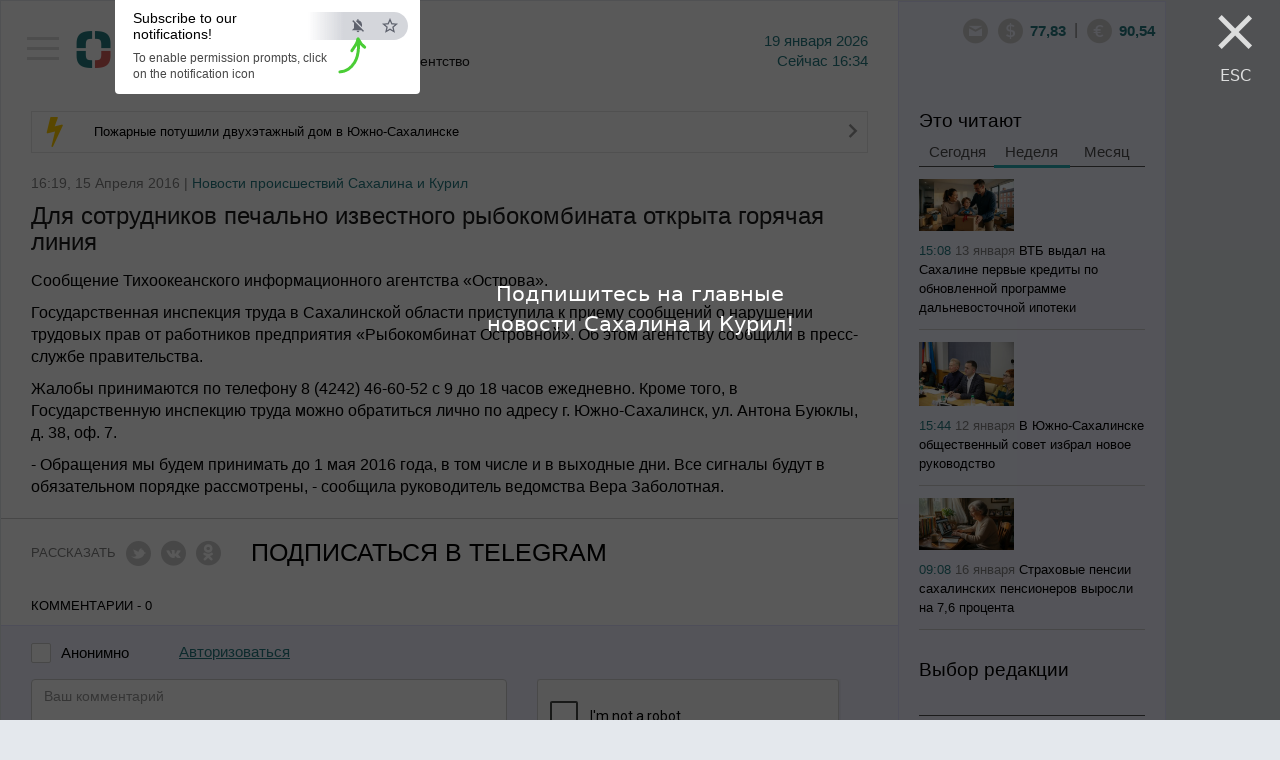

--- FILE ---
content_type: text/html; charset=utf-8
request_url: https://tia-ostrova.ru/news/obschestvo/147572/
body_size: 10944
content:

<!DOCTYPE html>

<html lang="en">



<head>



	<meta charset="utf-8" />



	<title itemprop="name">Для сотрудников печально известного рыбокомбината открыта горячая линия</title>

	<meta itemprop="description" content="Государственная инспекция труда в Сахалинской области приступила к приему сообщений о нарушении трудовых прав от работников предприятия «Рыбокомбинат Островной». Об этом агентству сообщили в пресс-службе правительства." name="description" />

	<meta content="" name="keywords" />

	<meta property="og:image" content="https://tia-ostrova.ru/images/news/" />


		<meta property="og:title" content="Для сотрудников печально известного рыбокомбината открыта горячая линия" />


		<meta property="og:description" content="Государственная инспекция труда в Сахалинской области приступила к приему сообщений о нарушении трудовых прав от работников предприятия «Рыбокомбинат Островной». Об этом агентству сообщили в пресс-службе правительства."/>


		<meta property="og:type" content="website"/>


		<meta property="og:url" content="https://tia-ostrova.ru/news/obschestvo/147572/"/>


		<meta property="og:site_name" content="tia-ostrova.ru"/>


		<meta property="og:see_also" content="https://tia-ostrova.ru/news/obschestvo/147572/"/>


		<meta name="twitter:card" content="summary"/>


		<meta name="twitter:site" content="tia-ostrova.ru"/>


		<meta name="twitter:title" content="Для сотрудников печально известного рыбокомбината открыта горячая линия">


		<meta name="twitter:description" content="Государственная инспекция труда в Сахалинской области приступила к приему сообщений о нарушении трудовых прав от работников предприятия «Рыбокомбинат Островной». Об этом агентству сообщили в пресс-службе правительства."/>


		<meta name="twitter:creator" content="tia-ostrova.ru"/>


		<meta name="twitter:image:src" content="https://tia-ostrova.ru/images/news/"/>


		<meta name="twitter:domain" content="tia-ostrova.ru"/>
	<link rel="shortcut icon" href="/img/favicon/favicon.ico" type="image/x-icon" />

	<link rel="icon" href="/img/favicon/favicon.ico" type="image/x-icon">

	<link rel="apple-touch-icon" sizes="57x57" href="/img/favicon/apple-icon-57x57.png">

	<link rel="apple-touch-icon" sizes="60x60" href="/img/favicon/apple-icon-60x60.png">

	<link rel="apple-touch-icon" sizes="72x72" href="/img/favicon/apple-icon-72x72.png">

	<link rel="apple-touch-icon" sizes="76x76" href="/img/favicon/apple-icon-76x76.png">

	<link rel="apple-touch-icon" sizes="114x114" href="/img/favicon/apple-icon-114x114.png">

	<link rel="apple-touch-icon" sizes="120x120" href="/img/favicon/apple-icon-120x120.png">

	<link rel="apple-touch-icon" sizes="144x144" href="/img/favicon/apple-icon-144x144.png">

	<link rel="apple-touch-icon" sizes="152x152" href="/img/favicon/apple-icon-152x152.png">

	<link rel="apple-touch-icon" sizes="180x180" href="/img/favicon/apple-icon-180x180.png">

	<link rel="icon" type="image/png" sizes="192x192"  href="/img/favicon/android-icon-192x192.png">

	<link rel="icon" type="image/png" sizes="32x32" href="/img/favicon/favicon-32x32.png">

	<link rel="icon" type="image/png" sizes="96x96" href="/img/favicon/favicon-96x96.png">

	<link rel="icon" type="image/png" sizes="16x16" href="/img/favicon/favicon-16x16.png">

	<link rel="manifest" href="/img/favicon/manifest.json">
	<link rel="alternate" type="application/rss+xml" title="Новости Сахалина и Курил в RSS" href="/rss.php" />
	<meta name="msapplication-TileColor" content="#ffffff">
	<meta name="msapplication-TileImage" content="/img/favicon/ms-icon-144x144.png">
	<meta name="theme-color" content="#ffffff">
	<meta http-equiv="X-UA-Compatible" content="IE=edge" />
	<meta name="viewport" content="width=device-width, initial-scale=1, maximum-scale=1" />
	<link rel="stylesheet" href="/libs/bootstrap/css/bootstrap.min.css" />
	<link rel="stylesheet" href="/libs/font-awesome/css/font-awesome.min.css" />
	<link type="text/css" rel="stylesheet" href="/libs/light-slider/css/lightslider.css" />
	<link rel="stylesheet"  href="/libs/light-gallery/css/lightgallery.css"/>

	<link rel="stylesheet" href="/libs/pagination/simplePagination.css">

	<link rel="stylesheet" href="/css/main.css" />

	<link rel="stylesheet" href="/css/media.css" />

	<script src='https://www.google.com/recaptcha/api.js'></script>
<script charset="UTF-8" src="//web.webpushs.com/js/push/8616e3a921be25c4a011f85b956ebfce_1.js" async></script>
<!-- script data-ad-client="ca-pub-0836765022082730" async src="https://pagead2.googlesyndication.com/pagead/js/adsbygoogle.js"></script -->
</head>

<body>


<nav id="menu" class="slideout-menu">

	<header>

		<ul class="menu">

			<li data-id="0" ><a href="/">Главная</a></li>

			
				<li data-id="4" ><a href="/news/politika/">Политика</a></li>

			
				<li data-id="5" ><a href="/news/zakon/">Закон</a></li>

			
				<li data-id="6" ><a href="/news/ekonomika/">Экономика</a></li>

			
				<li data-id="7" ><a href="/news/proisshestviya/">Происшествия</a></li>

			
				<li data-id="8" class="active"><a href="/news/obschestvo/">Общество</a></li>

			
				<li data-id="14" ><a href="/news/kul-tura/">Культура</a></li>

			
				<li data-id="15" ><a href="/news/sport/">Спорт</a></li>

			
				<li data-id="16" ><a href="/news/interv-yu/">Интервью</a></li>

			
				<li data-id="20" ><a href="/news/articles/">Статьи</a></li>

			
			<li class="delimiter"></li>

			
				<li class="other "><a href="/vybor-redakcii/">Выбор редакции</a></li>

			
				<li class="other "><a href="/photoreportagi/">Фоторепортажи</a></li>

			
				<li class="other "><a href="/myislandsmyfuture/">Мои острова - моё будущее</a></li>

			
				<li class="other "><a href="/analitika/">Аналитика</a></li>

			
									<li class="other "><a href="/interview/">Опросы</a></li>


			<li class="delimiter"></li>

			
			<li class="other "><a href="/arhive/">Архив</a></li>

		</ul>

		
		<form id="searchForm" method="post" action="/poisk/">

			<div class="form-group">

				<input type="text" name="search" class="form-control search" placeholder="Поиск">

				<button type="submit" class="btn btn-search"><i class="icon-14"></i></button>

			</div>

		</form>

	</header>

</nav>



<main id="panel" class="panel slideout-panel ">

    <header class="panel-header">

		<button class="btn-hamburger js-slideout-toggle"><span></span></button>

		<div class="container">

			<div class="row">
				<div class="left">
<!-- center>
<a href="http://ski-gv.ru/"><img src="/images/banner/gv.jpg"></a><br><br>
<a href="http://tourism.sakhalin.gov.ru/"><img src="/images/banner/kurily2018-2.gif"></center></a><br -->



					<a class="logo" href="/"><img src="/img/logo.png" alt="Тихоокеанское 
информационное агентство"/></a>

					<div class="name">Тихоокеанское <br/>информационное агентство</div>

					<div class="date">19  Января 2026<br/><span class='today'>Сейчас</span> 16:34</div>

					<div class="clearfix"></div>

				</div>

				<div class="right">

					<div>

						<div class="icons-shares">

							<ul class="row soc">

								<li><a target="_blank" rel="nofollow" href="#"><i class="icon-6"></i></a></li>

								<li><a target="_blank" rel="nofollow" href="#"><i class="icon-7"></i></a></li>

								<li><a target="_blank" rel="nofollow" href="#"><i class="icon-8"></i></a></li>

								<li><a target="_blank" rel="nofollow" href="#"><i class="icon-9"></i></a></li>

								<li><a target="_blank" rel="nofollow" href="#"><i class="icon-10"></i></a></li>

								<li><a target="_blank" rel="nofollow" href="#"><i class="icon-11"></i></a></li>

								<li><a target="_blank" rel="nofollow" href="#"><i class="icon-12"></i></a></li>

								<li><a target="_blank" rel="nofollow" href="#"><i class="icon-13"></i></a></li>

							</ul>

						</div>

						<a style=" display: none; " class="ico ico-shares" href="#"><i class="icon-1"></i></a><a class="ico" rel="nofollow" href="mailto:redactor@tia-ostrova.ru"><i class="icon-2"></i></a>

						<!-- div class="dropdown">

							<a class="dropdown-toggle" data-toggle="dropdown" href="#">RU <span class="caret"></span></a>

							<ul class="dropdown-menu" role="menu" aria-labelledby="dLabel">

								<li class="active"><a tabindex="-1" href="/news/obschestvo/147572/">RU</a></li>

								<li ><a tabindex="-1" href="/news/obschestvo/147572/?lang=_eng">EN</a></li>

								<li ><a tabindex="-1" href="/news/obschestvo/147572/?lang=_kor">KR</a></li>

							</ul>

						</div -->

					<!-- /div>

					<div --><span class="ico"><i class="icon-3"></i></span><span class="text" id="val-usd">77,83</span><span class="del">|</span><span class="ico"><i class="icon-4"></i></span><span class="text" id="val-eur">90,54</span><!-- span class="del">|</span><span class="ico"><i class="icon-5"></i></span><span class="text" id="val-oil">66,91</span --></div>

				</div>

			</div>

		</div>

    </header>
<article>
	<meta itemprop="identifier" content="147572">





<section class="box">


	<div class="container">


		<div class="row">


			<div class="left">


				<!--chached 19.01.2026 16:34:43--><div class="box-molniy"><i class="icon-15"></i><span><a href="/news/proisshestviya/198401/">Пожарные потушили двухэтажный дом в Южно-Сахалинске</a></span><a href="/news/proisshestviya/198401/"><i class="icon-20"></i></a></div>

                

				

					<!--chached 19.01.2026 16:34:56--><div class="date-prod"> 16:19, 15 Апреля 2016 | <span>Новости происшествий Сахалина и Курил</span></div><header><h1 itemprop="headline" class="m_t_10">Для сотрудников печально известного рыбокомбината открыта горячая линия</h1></header> <div itemscope itemtype="http://schema.org/NewsArticle"><div class="main-text"><p>Сообщение Тихоокеанского информационного агентства &laquo;Острова&raquo;.</p><p><p>Государственная инспекция труда в Сахалинской области приступила к приему сообщений о нарушении трудовых прав от работников предприятия &laquo;Рыбокомбинат Островной&raquo;. Об этом агентству сообщили в пресс-службе правительства.</p><p>Жалобы принимаются по телефону 8 (4242) 46-60-52 с 9 до 18 часов ежедневно. Кроме того, в Государственную инспекцию труда можно обратиться лично по адресу г. Южно-Сахалинск, ул. Антона Буюклы, д. 38, оф. 7.</p><p>- Обращения мы будем принимать до 1 мая 2016 года, в том числе и в выходные дни. Все сигналы будут в обязательном порядке рассмотрены, - сообщила руководитель ведомства Вера Заболотная.</p></p></div></div><hr class="lg"/><div class="share-link"><div class="item">Рассказать</div><div class="item"><a rel="nofollow" href="javascript: void(0)" onclick="Share.twitter('http://tia-ostrova.ru/news/obschestvo/147572/','Для сотрудников печально известного рыбокомбината открыта горячая линия')"><i class="icon-6"></i></a></div><div class="item"><a rel="nofollow" href="javascript: void(0)" onclick="Share.vkontakte('http://tia-ostrova.ru/news/obschestvo/147572/','Для сотрудников печально известного рыбокомбината открыта горячая линия','http://tia-ostrova.ru/images/news/','Государственная инспекция труда в Сахалинской области приступила к приему сообщений о нарушении трудовых прав от работников предприятия «Рыбокомбинат Островной». Об этом агентству сообщили в пресс-службе правительства.')"><i class="icon-7"></i></a></div><!-- div class="item"><a rel="nofollow" href="javascript: void(0)" onclick="Share.facebook('http://tia-ostrova.ru/news/obschestvo/147572/','Для сотрудников печально известного рыбокомбината открыта горячая линия','http://tia-ostrova.ru/images/news/','Государственная инспекция труда в Сахалинской области приступила к приему сообщений о нарушении трудовых прав от работников предприятия «Рыбокомбинат Островной». Об этом агентству сообщили в пресс-службе правительства.')"><i class="icon-8"></i></a></div --><div class="item"><a rel="nofollow" href="javascript: void(0)" onclick="Share.ok('http://tia-ostrova.ru/news/obschestvo/147572/','Для сотрудников печально известного рыбокомбината открыта горячая линия','http://tia-ostrova.ru/images/news/','Государственная инспекция труда в Сахалинской области приступила к приему сообщений о нарушении трудовых прав от работников предприятия «Рыбокомбинат Островной». Об этом агентству сообщили в пресс-службе правительства.')"><i class="icon-12"></i></a></div><!-- div class="item"><button type="button" class="btn btn-mail" data-toggle="modal" data-target="#myModalMail"><i class="icon-22"></i> Подписаться</button></div --><div class="item"><a style="color:black;" href="https://t.me/tiaostrova">ПОДПИСАТЬСЯ В TELEGRAM</a></div></div>
					
					<div class="clearfix"></div>

					
					<p class="comment-p">Комментарии - 0</p>

					<div class="new-reply">

						<form class="form replyForm">

							<input type="hidden" name="parentId" class="parentId" value="0">

							<input type="hidden" name="type_data" value="0">

							<input type="hidden" name="id_data" value="147572">

							<input type="hidden" name="id_user" value="0">

							<input type="hidden" name="reply" value="Ваш отзыв успешно добавлен.">

							<div class="row">

								<div class="form-group check-group">

									<input type="checkbox" id="anonime" name="anonime" value="1" class="checkbox" onChange="if ($(this).prop('checked')) {$('.name-anonime-0').show();} else {$('.name-anonime-0').hide();}"><label for="anonime">Анонимно</label>

								</div>

								
								<div class="form-group check-group">

									<a href="#myModalLogin" data-toggle="modal" rel="nofollow" onClick="$('#lostpass').hide();$('#avtorization').show();$('#registration').hide();">Авторизоваться</a>

								</div>

								
							</div>

							<div class="clearfix"></div>

							<div class="row">

								<div class="col-md-6">

									<div class="form-group name-anonime-0" style="display: none;">

										<input type="text" class="form-control" name="name" placeholder="Имя" autocomplete="off"/>

									</div>

								</div>

							</div>

							<div class="row">

								<div class="col-md-7">

									<div class="form-group">

										<textarea style="height:77px" class="form-control" name="text" placeholder="Ваш комментарий" autocomplete="off" required=""></textarea>

									</div>

								</div>

								<div class="col-md-5">

									<div class="form-group">

										<div class="g-recaptcha" data-sitekey="6LfW_DUUAAAAAGKVQ8E2jOknzvZphfRUGOutcYZ0"></div>

									</div>

								</div>

							</div>

							<div class="form-group">

								<button type="submit" class="btn btn-main gray">Добавить</button> <span id="reply-reply" style="display:none;">Ваш отзыв успешно добавлен</span>

							</div>

						</form>

					</div>

					
					<form id="formReplyFilter" class="form">

						<input type="hidden" name="page" value="1">

	
					<input type="hidden" name="lang" value="_rus">

						<input type="hidden" name="type_data" value="0">

						<input type="hidden" name="id_data" value="147572">

						<input type="hidden" name="limit" value="9999">

						<input type="hidden" name="btn_name" value="Добавить">

	
					<input type="hidden" name="anonime_name" value="Имя">

						<input type="hidden" name="a_name" value="ответить">

						<input type="hidden" name="text_1" value="Анонимно">

					</form>

					<div id="load-data-reply"></div>

					<div class="clearfix"></div>

					
				
				<h3 class='lc'>Еще материалы в рубрике: <p>Новости происшествий Сахалина и Курил</p>					
				</h3>
				<hr class="sm">

				<form id="formFilter">

					<input type="hidden" name="page" id="page" value="0">

					<input type="hidden" name="lang" value="_rus">

					<input type="hidden" name="id_tags" value="">

					

					<input type="hidden" name="cur_lang_url" value="">

					<input type="hidden" name="url" id="url" value="/core/load_news.php">

					<input type="hidden" name="limit" value="10">

					<input type="hidden" name="status_r" value="">

					

					
						<input type="hidden" name="id_category" value="8">

					
				</form>

				<div>

					<ul class="news-main" id="load-data"></ul>

				</div>

				<div id="load-img" class="text-center"><img src="/img/loading.gif" width="60" alt=""/></div>

				<div id="download" class="download"><a href="javascript: load_Data();"><i class="fa fa-spinner"></i> Загрузить еще</a></div>

				<div class="clearfix"></div>

			</div>

			<!--chached 19.01.2026 16:34:43--><div class="right"><div id="block-fixed"><div class="row"><div class="col-6"><h3 class="m_b_6">Это читают</h3><ul class="nav nav-tabs"><li><a href="#tab-today" data-toggle="tab">Сегодня</a></li><li class="active"><a href="#tab-week" data-toggle="tab">Неделя</a></li><li><a href="#tab-month" data-toggle="tab">Месяц</a></li></ul><div class="tab-content"><div class="tab-pane fade" id="tab-today"><ul class="news-sm"><li><img src="/images/news/s6b4c72b0dd6a.jpg" alt="Автодорога на "Горный воздух" в Сахалинской области закрыта для проезда" title="Автодорога на "Горный воздух" в Сахалинской области закрыта для проезда"/><br/><span class="date">08:33 <span>Сегодня</span></span> <a href="/news/obschestvo/198399/">Автодорога на "Горный воздух" в Сахалинской области закрыта для проезда</a></li><li><img src="/images/news/sca9321d66d86.jpg" alt="За выходные дни на Сахалине задержаны почти 70 пьяных и лишенных прав водителей" title="За выходные дни на Сахалине задержаны почти 70 пьяных и лишенных прав водителей"/><br/><span class="date">08:42 <span>Сегодня</span></span> <a href="/news/proisshestviya/198400/">За выходные дни на Сахалине задержаны почти 70 пьяных и лишенных прав водителей</a></li><li><img src="/images/news/sc04faf1c4a12.jpg" alt="В 2025 году на Сахалине заменили более 60 километров инженерных сетей" title="В 2025 году на Сахалине заменили более 60 километров инженерных сетей"/><br/><span class="date">09:23 <span>Сегодня</span></span> <a href="/news/obschestvo/198402/">В 2025 году на Сахалине заменили более 60 километров инженерных сетей</a></li><li><img src="/images/news/s5f4d495906a1.jpg" alt="Пожарные потушили двухэтажный дом в Южно-Сахалинске" title="Пожарные потушили двухэтажный дом в Южно-Сахалинске"/><br/><span class="date">08:47 <span>Сегодня</span></span> <a href="/news/proisshestviya/198401/">Пожарные потушили двухэтажный дом в Южно-Сахалинске</a></li></ul></div><div class="tab-pane fade in active" id="tab-week"><ul class="news-sm"><li><img src="/images/news/s7a404b67ce0d.jpg" alt="ВТБ выдал на Сахалине первые кредиты по обновленной программе дальневосточной ипотеки " title="ВТБ выдал на Сахалине первые кредиты по обновленной программе дальневосточной ипотеки "/><br/><span class="date">15:08 <span>13 Января</span></span> <a href="/news/obschestvo/198330/">ВТБ выдал на Сахалине первые кредиты по обновленной программе дальневосточной ипотеки </a></li><li><img src="/images/news/sfb4e1ff7b490.jpg" alt="В Южно-Сахалинске общественный совет избрал новое руководство" title="В Южно-Сахалинске общественный совет избрал новое руководство"/><br/><span class="date">15:44 <span>12 Января</span></span> <a href="/news/obschestvo/198310/">В Южно-Сахалинске общественный совет избрал новое руководство</a></li><li><img src="/images/news/s7a6506243805.png" alt="Страховые пенсии сахалинских пенсионеров выросли на 7,6 процента" title="Страховые пенсии сахалинских пенсионеров выросли на 7,6 процента"/><br/><span class="date">09:08 <span>16 Января</span></span> <a href="/news/obschestvo/198377/">Страховые пенсии сахалинских пенсионеров выросли на 7,6 процента</a></li><li><img src="/images/news/sfd97251a37a7.jpg" alt="Сахалинские полицейские возбудили три уголовных дела по фактам интернет-мошенничества" title="Сахалинские полицейские возбудили три уголовных дела по фактам интернет-мошенничества"/><br/><span class="date">13:04 <span>13 Января</span></span> <a href="/news/proisshestviya/198327/">Сахалинские полицейские возбудили три уголовных дела по фактам интернет-мошенничества</a></li></ul></div><div class="tab-pane fade" id="tab-month"><ul class="news-sm"><li><img src="/images/news/s7125de3cfded.jpg" alt="В Южно-Сахалинске подвели итоги года в сфере образования" title="В Южно-Сахалинске подвели итоги года в сфере образования"/><br/><span class="date">12:27 <span>30 Декабря</span></span> <a href="/news/obschestvo/198284/">В Южно-Сахалинске подвели итоги года в сфере образования</a></li><li><img src="/images/news/s0e7e3ca59c6b.jpg" alt="Судебные приставы выдворили с Сахалина группу нелегальных мигрантов" title="Судебные приставы выдворили с Сахалина группу нелегальных мигрантов"/><br/><span class="date">15:38 <span>29 Декабря</span></span> <a href="/news/proisshestviya/198272/">Судебные приставы выдворили с Сахалина группу нелегальных мигрантов</a></li><li><img src="/images/news/scdca2e4182b6.jpg" alt="По стоимости красной икры на Дальнем Востоке Сахалин занял 5-е место" title="По стоимости красной икры на Дальнем Востоке Сахалин занял 5-е место"/><br/><span class="date">15:09 <span>19 Декабря</span></span> <a href="/news/obschestvo/198159/">По стоимости красной икры на Дальнем Востоке Сахалин занял 5-е место</a></li><li><img src="/images/news/s56252678faf9.jpg" alt="С декабря увеличен повышающий коэффициент за отсутствие индивидуальных приборов учета воды" title="С декабря увеличен повышающий коэффициент за отсутствие индивидуальных приборов учета воды"/><br/><span class="date">09:57 <span>30 Декабря</span></span> <a href="/news/proisshestviya/198280/">С декабря увеличен повышающий коэффициент за отсутствие индивидуальных приборов учета воды</a></li></ul></div></div></div><div class="col-6"><h3>Выбор редакции</h3><hr class="sm"/><ul class="news-sm"><li><span class="date">11:30 <span>Сегодня</span></span> <a href="/news/kul-tura/198406/">В Южно-Сахалинске состоится концерт аутентичной русской музыки</a></li><li><span class="date">08:33 <span>Сегодня</span></span> <a href="/news/obschestvo/198399/">Автодорога на "Горный воздух" в Сахалинской области закрыта для проезда</a></li><li><span class="date">09:04 <span>16 Января</span></span> <a href="/news/kul-tura/198376/">Школьникам расскажут о заповедных территориях Сахалина</a></li><li><span class="date">11:36 <span>15 Января</span></span> <a href="/news/obschestvo/198363/">Треску, навагу и минтай предлагают приобрести жителям Южно-Сахалинска</a></li></ul></div><div class="clearfix"></div><!-- временно закомментированные фоторепортажи <div class="col-12"><h3 class="m_b_10">Фоторепортажи</h3><hr class="sm"/><ul class="row foto-sm"></ul></div>конец --><div class="col-12"><h3 class="m_b_10">Мои острова - моё будущее</h3><hr class="sm"/><ul class="news-sm"><li><img src="/images/useful/s22b369b2ae16.jpg" alt="Студентка Алина Нурланова: На Сахалине есть все, чтобы строить здесь свое будущее" title="Студентка Алина Нурланова: На Сахалине есть все, чтобы строить здесь свое будущее"/><br/><span class="date">09:25 <span>29 Ноября</span></span> <a href="/myislandsmyfuture/24/">Студентка Алина Нурланова: На Сахалине есть все, чтобы строить здесь свое будущее</a></li><li><img src="/images/useful/se11e3e81ee3b.jpg" alt="Скалолаз Александр Назин: На вершине чувствуешь себя свободным" title="Скалолаз Александр Назин: На вершине чувствуешь себя свободным"/><br/><span class="date">21:00 <span>25 Ноября</span></span> <a href="/myislandsmyfuture/23/">Скалолаз Александр Назин: На вершине чувствуешь себя свободным</a></li><li><img src="/images/useful/sf8ce054e6b70.jpg" alt="Художница Марина Пузик: Хочу сделать Сахалин красивее" title="Художница Марина Пузик: Хочу сделать Сахалин красивее"/><br/><span class="date">11:10 <span>15 Ноября</span></span> <a href="/myislandsmyfuture/22/">Художница Марина Пузик: Хочу сделать Сахалин красивее</a></li><li><img src="/images/useful/s1e70d9a9eff3.jpg" alt="Сооснователь фотомастерской Александр Гайворон: Никто не покажет Сахалин лучше сахалинца" title="Сооснователь фотомастерской Александр Гайворон: Никто не покажет Сахалин лучше сахалинца"/><br/><span class="date">21:29 <span>8 Ноября</span></span> <a href="/myislandsmyfuture/21/">Сооснователь фотомастерской Александр Гайворон: Никто не покажет Сахалин лучше сахалинца</a></li></ul><!-- a href="http://sakhalin.rosautoprokat.ru"><img class="banner" src="/images/reklama/c7eab71c8637.jpg" alt="Реклама 1" title="Реклама 1"/></a --></div><div class="col-6"><a href="http://www.tia-ostrova.ru/"><img class="banner" src="/images/reklama/73f454e3aae6.jpg" alt="Реклама 2" title="Реклама 2"/></a><h3 class="m_b_10">Аналитика</h3><hr class="sm"/><ul class="news-sm"><li><img src="/images/analitic/s3be11f9a3cc6.jpg" alt="Товарищ Си – о человеческом капитале" title="Товарищ Си – о человеческом капитале"/><br/><span class="date">18:12 <span>21 Ноября</span></span> <a href="/analitika/47/">Товарищ Си – о человеческом капитале</a></li><li><img src="/images/analitic/s9e3a9eff7b1d.jpg" alt="Безопасно ли подключаться к открытой сети Wi-Fi?" title="Безопасно ли подключаться к открытой сети Wi-Fi?"/><br/><span class="date">09:37 <span>12 Июля</span></span> <a href="/analitika/46/">Безопасно ли подключаться к открытой сети Wi-Fi?</a></li><li><img src="/images/analitic/sf4b6f983a4fa.jpg" alt="Мэрия Южно-Сахалинска заявила, что при развитии застроенных территорий прежде всего учитываются интересы людей " title="Мэрия Южно-Сахалинска заявила, что при развитии застроенных территорий прежде всего учитываются интересы людей "/><br/><span class="date">12:05 <span>14 Мая</span></span> <a href="/analitika/45/">Мэрия Южно-Сахалинска заявила, что при развитии застроенных территорий прежде всего учитываются интересы людей </a></li><li><img src="/images/analitic/s2aa64d8c6fd9.jpg" alt="На Сахалине пройдет климатическая неделя" title="На Сахалине пройдет климатическая неделя"/><br/><span class="date">11:59 <span>13 Мая</span></span> <a href="/analitika/44/">На Сахалине пройдет климатическая неделя</a></li></ul></div><div class="clearfix"></div><div class="col-12"><h3 class="m_b_10">Опрос</h3><hr class="sm"/><p class="quest">Какой губернатор Сахалинской области, по-вашему, лучше всего управлял ей?</p><form id="questForm" method="POST" action="/interview/38/"><div class="form-group m_b_6"><input type="radio" id="quest_1" name="quest" value="126" class="radio"><label for="quest_1">Валентин Федоров</label></div><div class="form-group m_b_6"><input type="radio" id="quest_2" name="quest" value="127" class="radio"><label for="quest_2">Евгений Краснояров</label></div><div class="form-group m_b_6"><input type="radio" id="quest_3" name="quest" value="128" class="radio"><label for="quest_3">Игорь Фархутдинов</label></div><div class="form-group m_b_6"><input type="radio" id="quest_4" name="quest" value="129" class="radio"><label for="quest_4">Иван Малахов</label></div><div class="form-group m_b_6"><input type="radio" id="quest_5" name="quest" value="130" class="radio"><label for="quest_5">Александр Хорошавин</label></div><div class="form-group m_b_6"><input type="radio" id="quest_6" name="quest" value="131" class="radio"><label for="quest_6">Олег Кожемяко</label></div><div class="form-group m_b_6"><input type="radio" id="quest_7" name="quest" value="132" class="radio"><label for="quest_7">Валерий Лимаренко</label></div><div class="form-group m_t_20"><button class="btn btn-main" type="submit">Голосовать</button></div></form></div></div></div></div>
		</div>

	</div>

</section>

<script>

	Share = {

		vkontakte: function(purl, ptitle, pimg, text) {

			url  = 'http://vkontakte.ru/share.php?';

			url += 'url='          + encodeURIComponent(purl);

			url += '&title='       + encodeURIComponent(ptitle);

			url += '&description=' + encodeURIComponent(text);

			url += '&image='       + encodeURIComponent(pimg);

			url += '&noparse=true';

			Share.popup(url);

		},

		facebook: function(purl, ptitle, pimg, text) {

			url  = 'http://www.facebook.com/sharer.php?s=100';

			url += '&p[title]='     + encodeURIComponent(ptitle);

			url += '&p[summary]='   + encodeURIComponent(text);

			url += '&p[url]='       + encodeURIComponent(purl);

			url += '&p[images][0]=' + encodeURIComponent(pimg);

			Share.popup(url);

		},

		twitter: function(purl, ptitle) {

			url  = 'http://twitter.com/share?';

			url += 'text='      + encodeURIComponent(ptitle);

			url += '&url='      + encodeURIComponent(purl);

			url += '&counturl=' + encodeURIComponent(purl);

			Share.popup(url);

		},

		ok: function(purl, ptitle) {

			url  = 'http://www.ok.ru/dk?st.cmd=addShare&st.s=1';

			url += '&st.comments='      + encodeURIComponent(ptitle);

			url += '&st._surl='      + encodeURIComponent(purl);

			Share.popup(url);

		},

		popup: function(url) {

			window.open(url,'','toolbar=0,status=0,width=626,height=436');

		}

	};

</script>
</article>
	
	<footer class="panel-footer">
		<div class="container">
			<div class="p-left">
				<div class="item">
					<ul class="row">
											<li "><a href="/reklama/">Реклама</a></li>
											<li "><a href="/o-kompanii/">О компании</a></li>
											<li><a href="/arhive">АРХИВ НОВОСТЕЙ</a></li>
					</ul>
					<!-- <a class="add-yandex" target="_blank" rel="nofollow" href="http://www.yandex.ru/?add=165363&amp;from=promocode">Добавить в Яндекс</a> -->
					<ul hidden class="row soc">
						<li><a target="_blank" rel="nofollow" href="#"><i class="icon-6"></i></a></li>
						<li><a target="_blank" rel="nofollow" href="#"><i class="icon-7"></i></a></li>
						<li><a target="_blank" rel="nofollow" href="#"><i class="icon-8"></i></a></li>
						<li><a target="_blank" rel="nofollow" href="#"><i class="icon-9"></i></a></li>
						<li><a target="_blank" rel="nofollow" href="#"><i class="icon-10"></i></a></li>
						<li><a target="_blank" rel="nofollow" href="#"><i class="icon-11"></i></a></li>
						<li><a target="_blank" rel="nofollow" href="#"><i class="icon-12"></i></a></li>
						<li><a target="_blank" rel="nofollow" href="#"><i class="icon-13"></i></a></li>
					</ul>
					<div class="clearfix"></div>
				</div>
				<div class="item"><p>&copy; 2001 - 2025 ТИА &laquo;ОСТРОВА&raquo;. Редакция: <a href="mailto:redaktor@tia-ostrova.ru">redaktor@tia-ostrova.ru</a>. <strong><span style="font-size: 8pt;">18+</span></strong></p>
<p>На сайте распространяется продукция Тихоокеанского информационного агентства "Острова".</p>
<p>Свидетельство ИА № 15-0239 от 10.08.2001 г. || <a href="/news.php">Полный архив новостей Сахалинской области с 2001 года</a></p>
<p>При полном или частичном использовании материалов гиперссылка на ТИА "Острова" обязательна.</p>
<p>Реклама, информационное сотрудничество: <strong>(4242) 44-28-14.</strong></p></div>
			</div>
			<div class="p-right">

<!-- Yandex.Metrika informer -->
<a href="https://metrika.yandex.ru/stat/?id=25636595&amp;from=informer"
target="_blank" rel="nofollow"><img src="https://informer.yandex.ru/informer/25636595/3_1_FFFFFFFF_EFEFEFFF_0_pageviews"
style="width:88px; height:31px; border:0;" alt="Яндекс.Метрика" title="Яндекс.Метрика: данные за сегодня (просмотры, визиты и уникальные посетители)" class="ym-advanced-informer" data-cid="25636595" data-lang="ru" /></a>
<!-- /Yandex.Metrika informer -->

<!-- Yandex.Metrika counter -->
<script type="text/javascript" >
   (function(m,e,t,r,i,k,a){m[i]=m[i]||function(){(m[i].a=m[i].a||[]).push(arguments)};
   m[i].l=1*new Date();k=e.createElement(t),a=e.getElementsByTagName(t)[0],k.async=1,k.src=r,a.parentNode.insertBefore(k,a)})
   (window, document, "script", "https://mc.yandex.ru/metrika/tag.js", "ym");

   ym(25636595, "init", {
        clickmap:true,
        trackLinks:true,
        accurateTrackBounce:true,
        webvisor:true
   });
</script>
<noscript><div><img src="https://mc.yandex.ru/watch/25636595" style="position:absolute; left:-9999px;" alt="" /></div></noscript>
<!-- /Yandex.Metrika counter -->
				<!--LiveInternet counter--><script type="text/javascript"><!--
document.write("<a href='http://www.liveinternet.ru/click' "+
"target=_blank><img src='//counter.yadro.ru/hit?t14.13;r"+
escape(document.referrer)+((typeof(screen)=="undefined")?"":
";s"+screen.width+"*"+screen.height+"*"+(screen.colorDepth?
screen.colorDepth:screen.pixelDepth))+";u"+escape(document.URL)+
";"+Math.random()+
"' alt='' title='LiveInternet: показано число просмотров за 24"+
" часа, посетителей за 24 часа и за сегодня' "+
"border='0' width='0' height='0'><\/a>")
//--></script>

<!--/LiveInternet-->
				<br/>
				<div class="wbest">разработано <a href="http://wbest.ru?utm_source=site-client&utm_medium=banner&utm_campaign=wbest&utm_content=tia-ostrova" target="_blank" rel="nofollow"><div class="img"></div></a></div>
			</div>
			<div class="clearfix"></div>
		</div>
    </footer>
</main>
<div id="toTop"><i class="fa fa-angle-up"></i></div>



	
	<div class="modal fade" id="myModalMail" tabindex="-1" role="dialog" aria-labelledby="myModalLabel" aria-hidden="true">
	  <div class="modal-dialog">
		<div class="modal-content">
			<button type="button" class="close modal-close" data-dismiss="modal" aria-hidden="true">×</button>
			<div class="modal-header">
				<h3>Подписка на рассылку</h3> <span class="slesh">/</span>
				<button type="button" class="close" data-dismiss="modal" aria-hidden="true">Закрыть окно</button>
				<div class="clearfix"></div>
			</div>
			<div class="modal-body">
				<form id="mailForm" class="form">
					<input type="hidden" name="reply" value="Ваша подписка успешно оформлена.">
					<input type="hidden" name="theme" value="Подписка на новости.">					
					<div class="form-group">
						<input type="email" name="email" value="" autocomplete="on" placeholder="Email" class="form-control" required="required">
					</div>
					<!--<div class="form-group podpis-group">
						<input type="checkbox" id="podpis_1" name="podpis_1" value="Главные новости дня Ежедневно в" class="checkbox"><label for="podpis_1">Главные новости дня</label>
						<span>Ежедневно в</span><input type="text" name="podpis_1_time" value="" placeholder="09:00" class="form-control time-control mask-time">
					</div>
					<div class="form-group podpis-group">
						<input type="checkbox" id="podpis_2" name="podpis_2" value="Главные новости недели Еженедельно в пятницу" class="checkbox"><label for="podpis_2">Главные новости недели</label>
						<span>Еженедельно в пятницу</span>
					</div>-->
					<div class="accordion" id="accordion2">
					  <div class="accordion-group">
						<div class="accordion-heading">
						  <a class="accordion-toggle" data-toggle="collapse" data-parent="#accordion2" href="#collapseOne">Пользовательское соглашение <i class="fa fa-caret-up"></i></a>
						</div>
						<div id="collapseOne" class="accordion-body collapse in">
						  <div class="accordion-inner"><p>Пользователь согласен на получение информационных сообщений, связанных с сайтом и/или тематикой сайта, персонализированных сообщений и/или рекламы, которые могут направляться по адресу электронной почты, указанному пользователем при регистрации на сайте.</p>

<p>Пользователь вправе в любое время и по любой причине отказаться от получения информационных сообщений путем нажатия на ссылку, содержащуюся в каждом информационном сообщении.</p></div>
						</div>
					  </div>
					</div>
					<div class="form-group check-group">
						<input type="checkbox" checked="" id="check_0" name="check_0" value="1" class="checkbox"><label for="check_0">Я согласен (а)</label>
					</div>
					<br/>
					<div class="form-group">
						<button type="submit" class="btn btn-main">Подписаться</button>
					</div>
				</form>
			</div>
		</div>
	  </div>
	</div>
	
	<div class="modal fade" id="myModalLogin" tabindex="-1" role="dialog" aria-labelledby="myModalLabel" aria-hidden="true">
	  <div class="modal-dialog">
		<div class="modal-content" id="avtorization">
			<div class="modal-header">
				<h3>Авторизация</h3> <span class="slesh">/</span> <a href="javascript:void(0);" onClick="$('#lostpass').hide();$('#avtorization').hide();$('#registration').show();">Зарегистрироваться</a> <span class="slesh m_l_10">/</span>
				<button type="button" class="close" data-dismiss="modal" aria-hidden="true">Закрыть окно</button>
				<div class="clearfix"></div>
			</div>
			<div class="modal-body">
				<form id="loginForm" class="form">	
					<input type="hidden" name="lang" value="_rus">
					<div class="form-group">
						<input type="text" name="login" value="" autocomplete="on" placeholder="Логин" class="form-control" required="required">
					</div>
					<div class="form-group">
						<input type="password" name="pass" value="" autocomplete="on" placeholder="Пароль" class="form-control" required="required">
					</div>
					<div class="form-group m_w_280 text-right">
						<a href="javascript:void(0);" onClick="$('#lostpass').show();$('#avtorization').hide();$('#registration').hide();">Забыли пароль?</a>
					</div>
					<br/>
					<div class="form-group">
						<button type="submit" class="btn btn-main">Войти</button>
					</div>
				</form>
			</div>
		</div>
		<div class="modal-content" id="registration" style="display:none;">
			<div class="modal-header">
				<h3>Регистрация</h3> <span class="slesh">/</span> <a href="javascript:void(0);" onClick="$('#lostpass').hide();$('#avtorization').show();$('#registration').hide();">Авторизоваться</a> <span class="slesh m_l_10">/</span>
				<button type="button" class="close" data-dismiss="modal" aria-hidden="true">Закрыть окно</button>
				<div class="clearfix"></div>
			</div>
			<div class="modal-body">
				<form id="regForm" class="form">
					<input type="hidden" name="lang" value="_rus">
					<div class="row m_w_600">
						<div class="col-sm-6">
							<div class="form-group">
								<input type="text" name="login" value="" autocomplete="on" placeholder="Логин" class="form-control" required="required">
							</div>
						</div>
						<div class="col-sm-6">
							<div class="form-group">
								<input type="text" name="name" value="" autocomplete="on" placeholder="Имя" class="form-control" required="required">
							</div>
						</div>
						<div class="col-sm-6">
							<div class="form-group">
								<input type="email" name="email" value="" autocomplete="on" placeholder="Email" class="form-control" required="required">
							</div>
						</div>
						<div class="col-sm-6">
							<div class="form-group">
								<input type="tel" name="tel" value="" autocomplete="on" placeholder="Телефон" class="form-control mask-tel" required="required">
							</div>
						</div>
						<div class="col-sm-6">
							<div class="form-group">
								<input type="password" name="pass" value="" autocomplete="on" placeholder="Пароль" class="form-control" required="required">
							</div>
						</div>
						<div class="col-sm-6">
							<div class="form-group">
								<input type="password" name="pass_check" value="" autocomplete="off" placeholder="Повторите пароль" class="form-control" required="required">
							</div>
						</div>
					</div>
					<br/>
					<div class="form-group">
						<button type="submit" class="btn btn-main">Зарегистрироваться</button>
					</div>
				</form>
			</div>
		</div>
		<div class="modal-content" id="lostpass" style="display:none;">
			<div class="modal-header">
				<h3>Восстановление пароля</h3> <span class="slesh">/</span> <a href="javascript:void(0);" onClick="$('#lostpass').hide();$('#avtorization').show();$('#registration').hide();">Авторизоваться</a> <span class="slesh m_l_10">/</span>
				<button type="button" class="close" data-dismiss="modal" aria-hidden="true">Закрыть окно</button>
				<div class="clearfix"></div>
			</div>
			<div class="modal-body">
				<form id="lostPassForm" class="form">
					<input type="hidden" name="lang" value="_rus">
					<div class="form-group">
						<input type="email" name="email" value="" autocomplete="on" placeholder="Email" class="form-control" required="required">
					</div><br/>
					<div class="form-group">
						<button type="submit" class="btn btn-main">Восстановить</button>
					</div>
				</form>
			</div>
		</div>
	  </div>
	</div>
	<div class="modal fade" id="myModalOpen" tabindex="-1" role="dialog" aria-labelledby="myModalLabel" aria-hidden="true">
	  <div class="modal-dialog">
		<div class="modal-content">
			<div class="modal-header">
				<h3>Редактировать отзыв</h3>
				<span class="slesh">/</span>
				<button type="button" class="close" data-dismiss="modal" aria-hidden="true">Закрыть окно</button>
			</div>
			<div class="modal-body">

			</div>
		</div>
	  </div>
	</div>
	
	<div class="modal fade" id="myModal" tabindex="-1" role="dialog" aria-labelledby="myModalLabel" aria-hidden="true">
	  <div class="modal-dialog">
		<div class="modal-content">
			<div class="modal-header">
				<button type="button" class="close" data-dismiss="modal" aria-hidden="true">×</button>
				<h3></h3>
			</div>
			<div class="modal-body">

			</div>
		</div>
	  </div>
	</div>
	<!--[if lt IE 9]>
		<script src="/libs/html5shiv/es5-shim.min.js"></script>
		<script src="/libs/html5shiv/html5shiv.min.js"></script>
		<script src="/libs/html5shiv/html5shiv-printshiv.min.js"></script>
		<script src="/libs/respond/respond.min.js"></script>
	<![endif]-->
	<script charset="UTF-8" src="//cdn.sendpulse.com/js/push/4c689e5cd02f87b751ba7bf0db75d131_0.js" async></script -->
	<script src="/libs/jquery/jquery-1.11.2.min.js"></script>
	<script src="/libs/modernizr/modernizr.js"></script>
	<script src="/libs/bootstrap/js/bootstrap.min.js"></script>
	<script src="/libs/waypoints/waypoints.min.js"></script>
	<script src="/libs/plugins-scroll/plugins-scroll.js"></script>
	<script src="/libs/light-slider/js/lightslider.js"></script>
	<script src="/libs/light-gallery/js/lightgallery.js"></script>
	<script src="/libs/light-gallery/js/lg-fullscreen.js"></script>
	<script src="/libs/light-gallery/js/lg-thumbnail.js"></script>
	<script src="/libs/slideout/slideout.js"></script>
	<script src="/libs/mask/jquery.mask.js"></script>
	<script src="/libs/pagination/hl-all.js"></script>
	<script src="/libs/pagination/jquery.simplePagination.js"></script>
	<script src="/js/common.js"></script>
	<script>
					load_Data();
							load_Reply();
					</script>
</body>
</html>


--- FILE ---
content_type: text/html; charset=utf-8
request_url: https://www.google.com/recaptcha/api2/anchor?ar=1&k=6LfW_DUUAAAAAGKVQ8E2jOknzvZphfRUGOutcYZ0&co=aHR0cHM6Ly90aWEtb3N0cm92YS5ydTo0NDM.&hl=en&v=PoyoqOPhxBO7pBk68S4YbpHZ&size=normal&anchor-ms=20000&execute-ms=30000&cb=jit9bzajvs5x
body_size: 49256
content:
<!DOCTYPE HTML><html dir="ltr" lang="en"><head><meta http-equiv="Content-Type" content="text/html; charset=UTF-8">
<meta http-equiv="X-UA-Compatible" content="IE=edge">
<title>reCAPTCHA</title>
<style type="text/css">
/* cyrillic-ext */
@font-face {
  font-family: 'Roboto';
  font-style: normal;
  font-weight: 400;
  font-stretch: 100%;
  src: url(//fonts.gstatic.com/s/roboto/v48/KFO7CnqEu92Fr1ME7kSn66aGLdTylUAMa3GUBHMdazTgWw.woff2) format('woff2');
  unicode-range: U+0460-052F, U+1C80-1C8A, U+20B4, U+2DE0-2DFF, U+A640-A69F, U+FE2E-FE2F;
}
/* cyrillic */
@font-face {
  font-family: 'Roboto';
  font-style: normal;
  font-weight: 400;
  font-stretch: 100%;
  src: url(//fonts.gstatic.com/s/roboto/v48/KFO7CnqEu92Fr1ME7kSn66aGLdTylUAMa3iUBHMdazTgWw.woff2) format('woff2');
  unicode-range: U+0301, U+0400-045F, U+0490-0491, U+04B0-04B1, U+2116;
}
/* greek-ext */
@font-face {
  font-family: 'Roboto';
  font-style: normal;
  font-weight: 400;
  font-stretch: 100%;
  src: url(//fonts.gstatic.com/s/roboto/v48/KFO7CnqEu92Fr1ME7kSn66aGLdTylUAMa3CUBHMdazTgWw.woff2) format('woff2');
  unicode-range: U+1F00-1FFF;
}
/* greek */
@font-face {
  font-family: 'Roboto';
  font-style: normal;
  font-weight: 400;
  font-stretch: 100%;
  src: url(//fonts.gstatic.com/s/roboto/v48/KFO7CnqEu92Fr1ME7kSn66aGLdTylUAMa3-UBHMdazTgWw.woff2) format('woff2');
  unicode-range: U+0370-0377, U+037A-037F, U+0384-038A, U+038C, U+038E-03A1, U+03A3-03FF;
}
/* math */
@font-face {
  font-family: 'Roboto';
  font-style: normal;
  font-weight: 400;
  font-stretch: 100%;
  src: url(//fonts.gstatic.com/s/roboto/v48/KFO7CnqEu92Fr1ME7kSn66aGLdTylUAMawCUBHMdazTgWw.woff2) format('woff2');
  unicode-range: U+0302-0303, U+0305, U+0307-0308, U+0310, U+0312, U+0315, U+031A, U+0326-0327, U+032C, U+032F-0330, U+0332-0333, U+0338, U+033A, U+0346, U+034D, U+0391-03A1, U+03A3-03A9, U+03B1-03C9, U+03D1, U+03D5-03D6, U+03F0-03F1, U+03F4-03F5, U+2016-2017, U+2034-2038, U+203C, U+2040, U+2043, U+2047, U+2050, U+2057, U+205F, U+2070-2071, U+2074-208E, U+2090-209C, U+20D0-20DC, U+20E1, U+20E5-20EF, U+2100-2112, U+2114-2115, U+2117-2121, U+2123-214F, U+2190, U+2192, U+2194-21AE, U+21B0-21E5, U+21F1-21F2, U+21F4-2211, U+2213-2214, U+2216-22FF, U+2308-230B, U+2310, U+2319, U+231C-2321, U+2336-237A, U+237C, U+2395, U+239B-23B7, U+23D0, U+23DC-23E1, U+2474-2475, U+25AF, U+25B3, U+25B7, U+25BD, U+25C1, U+25CA, U+25CC, U+25FB, U+266D-266F, U+27C0-27FF, U+2900-2AFF, U+2B0E-2B11, U+2B30-2B4C, U+2BFE, U+3030, U+FF5B, U+FF5D, U+1D400-1D7FF, U+1EE00-1EEFF;
}
/* symbols */
@font-face {
  font-family: 'Roboto';
  font-style: normal;
  font-weight: 400;
  font-stretch: 100%;
  src: url(//fonts.gstatic.com/s/roboto/v48/KFO7CnqEu92Fr1ME7kSn66aGLdTylUAMaxKUBHMdazTgWw.woff2) format('woff2');
  unicode-range: U+0001-000C, U+000E-001F, U+007F-009F, U+20DD-20E0, U+20E2-20E4, U+2150-218F, U+2190, U+2192, U+2194-2199, U+21AF, U+21E6-21F0, U+21F3, U+2218-2219, U+2299, U+22C4-22C6, U+2300-243F, U+2440-244A, U+2460-24FF, U+25A0-27BF, U+2800-28FF, U+2921-2922, U+2981, U+29BF, U+29EB, U+2B00-2BFF, U+4DC0-4DFF, U+FFF9-FFFB, U+10140-1018E, U+10190-1019C, U+101A0, U+101D0-101FD, U+102E0-102FB, U+10E60-10E7E, U+1D2C0-1D2D3, U+1D2E0-1D37F, U+1F000-1F0FF, U+1F100-1F1AD, U+1F1E6-1F1FF, U+1F30D-1F30F, U+1F315, U+1F31C, U+1F31E, U+1F320-1F32C, U+1F336, U+1F378, U+1F37D, U+1F382, U+1F393-1F39F, U+1F3A7-1F3A8, U+1F3AC-1F3AF, U+1F3C2, U+1F3C4-1F3C6, U+1F3CA-1F3CE, U+1F3D4-1F3E0, U+1F3ED, U+1F3F1-1F3F3, U+1F3F5-1F3F7, U+1F408, U+1F415, U+1F41F, U+1F426, U+1F43F, U+1F441-1F442, U+1F444, U+1F446-1F449, U+1F44C-1F44E, U+1F453, U+1F46A, U+1F47D, U+1F4A3, U+1F4B0, U+1F4B3, U+1F4B9, U+1F4BB, U+1F4BF, U+1F4C8-1F4CB, U+1F4D6, U+1F4DA, U+1F4DF, U+1F4E3-1F4E6, U+1F4EA-1F4ED, U+1F4F7, U+1F4F9-1F4FB, U+1F4FD-1F4FE, U+1F503, U+1F507-1F50B, U+1F50D, U+1F512-1F513, U+1F53E-1F54A, U+1F54F-1F5FA, U+1F610, U+1F650-1F67F, U+1F687, U+1F68D, U+1F691, U+1F694, U+1F698, U+1F6AD, U+1F6B2, U+1F6B9-1F6BA, U+1F6BC, U+1F6C6-1F6CF, U+1F6D3-1F6D7, U+1F6E0-1F6EA, U+1F6F0-1F6F3, U+1F6F7-1F6FC, U+1F700-1F7FF, U+1F800-1F80B, U+1F810-1F847, U+1F850-1F859, U+1F860-1F887, U+1F890-1F8AD, U+1F8B0-1F8BB, U+1F8C0-1F8C1, U+1F900-1F90B, U+1F93B, U+1F946, U+1F984, U+1F996, U+1F9E9, U+1FA00-1FA6F, U+1FA70-1FA7C, U+1FA80-1FA89, U+1FA8F-1FAC6, U+1FACE-1FADC, U+1FADF-1FAE9, U+1FAF0-1FAF8, U+1FB00-1FBFF;
}
/* vietnamese */
@font-face {
  font-family: 'Roboto';
  font-style: normal;
  font-weight: 400;
  font-stretch: 100%;
  src: url(//fonts.gstatic.com/s/roboto/v48/KFO7CnqEu92Fr1ME7kSn66aGLdTylUAMa3OUBHMdazTgWw.woff2) format('woff2');
  unicode-range: U+0102-0103, U+0110-0111, U+0128-0129, U+0168-0169, U+01A0-01A1, U+01AF-01B0, U+0300-0301, U+0303-0304, U+0308-0309, U+0323, U+0329, U+1EA0-1EF9, U+20AB;
}
/* latin-ext */
@font-face {
  font-family: 'Roboto';
  font-style: normal;
  font-weight: 400;
  font-stretch: 100%;
  src: url(//fonts.gstatic.com/s/roboto/v48/KFO7CnqEu92Fr1ME7kSn66aGLdTylUAMa3KUBHMdazTgWw.woff2) format('woff2');
  unicode-range: U+0100-02BA, U+02BD-02C5, U+02C7-02CC, U+02CE-02D7, U+02DD-02FF, U+0304, U+0308, U+0329, U+1D00-1DBF, U+1E00-1E9F, U+1EF2-1EFF, U+2020, U+20A0-20AB, U+20AD-20C0, U+2113, U+2C60-2C7F, U+A720-A7FF;
}
/* latin */
@font-face {
  font-family: 'Roboto';
  font-style: normal;
  font-weight: 400;
  font-stretch: 100%;
  src: url(//fonts.gstatic.com/s/roboto/v48/KFO7CnqEu92Fr1ME7kSn66aGLdTylUAMa3yUBHMdazQ.woff2) format('woff2');
  unicode-range: U+0000-00FF, U+0131, U+0152-0153, U+02BB-02BC, U+02C6, U+02DA, U+02DC, U+0304, U+0308, U+0329, U+2000-206F, U+20AC, U+2122, U+2191, U+2193, U+2212, U+2215, U+FEFF, U+FFFD;
}
/* cyrillic-ext */
@font-face {
  font-family: 'Roboto';
  font-style: normal;
  font-weight: 500;
  font-stretch: 100%;
  src: url(//fonts.gstatic.com/s/roboto/v48/KFO7CnqEu92Fr1ME7kSn66aGLdTylUAMa3GUBHMdazTgWw.woff2) format('woff2');
  unicode-range: U+0460-052F, U+1C80-1C8A, U+20B4, U+2DE0-2DFF, U+A640-A69F, U+FE2E-FE2F;
}
/* cyrillic */
@font-face {
  font-family: 'Roboto';
  font-style: normal;
  font-weight: 500;
  font-stretch: 100%;
  src: url(//fonts.gstatic.com/s/roboto/v48/KFO7CnqEu92Fr1ME7kSn66aGLdTylUAMa3iUBHMdazTgWw.woff2) format('woff2');
  unicode-range: U+0301, U+0400-045F, U+0490-0491, U+04B0-04B1, U+2116;
}
/* greek-ext */
@font-face {
  font-family: 'Roboto';
  font-style: normal;
  font-weight: 500;
  font-stretch: 100%;
  src: url(//fonts.gstatic.com/s/roboto/v48/KFO7CnqEu92Fr1ME7kSn66aGLdTylUAMa3CUBHMdazTgWw.woff2) format('woff2');
  unicode-range: U+1F00-1FFF;
}
/* greek */
@font-face {
  font-family: 'Roboto';
  font-style: normal;
  font-weight: 500;
  font-stretch: 100%;
  src: url(//fonts.gstatic.com/s/roboto/v48/KFO7CnqEu92Fr1ME7kSn66aGLdTylUAMa3-UBHMdazTgWw.woff2) format('woff2');
  unicode-range: U+0370-0377, U+037A-037F, U+0384-038A, U+038C, U+038E-03A1, U+03A3-03FF;
}
/* math */
@font-face {
  font-family: 'Roboto';
  font-style: normal;
  font-weight: 500;
  font-stretch: 100%;
  src: url(//fonts.gstatic.com/s/roboto/v48/KFO7CnqEu92Fr1ME7kSn66aGLdTylUAMawCUBHMdazTgWw.woff2) format('woff2');
  unicode-range: U+0302-0303, U+0305, U+0307-0308, U+0310, U+0312, U+0315, U+031A, U+0326-0327, U+032C, U+032F-0330, U+0332-0333, U+0338, U+033A, U+0346, U+034D, U+0391-03A1, U+03A3-03A9, U+03B1-03C9, U+03D1, U+03D5-03D6, U+03F0-03F1, U+03F4-03F5, U+2016-2017, U+2034-2038, U+203C, U+2040, U+2043, U+2047, U+2050, U+2057, U+205F, U+2070-2071, U+2074-208E, U+2090-209C, U+20D0-20DC, U+20E1, U+20E5-20EF, U+2100-2112, U+2114-2115, U+2117-2121, U+2123-214F, U+2190, U+2192, U+2194-21AE, U+21B0-21E5, U+21F1-21F2, U+21F4-2211, U+2213-2214, U+2216-22FF, U+2308-230B, U+2310, U+2319, U+231C-2321, U+2336-237A, U+237C, U+2395, U+239B-23B7, U+23D0, U+23DC-23E1, U+2474-2475, U+25AF, U+25B3, U+25B7, U+25BD, U+25C1, U+25CA, U+25CC, U+25FB, U+266D-266F, U+27C0-27FF, U+2900-2AFF, U+2B0E-2B11, U+2B30-2B4C, U+2BFE, U+3030, U+FF5B, U+FF5D, U+1D400-1D7FF, U+1EE00-1EEFF;
}
/* symbols */
@font-face {
  font-family: 'Roboto';
  font-style: normal;
  font-weight: 500;
  font-stretch: 100%;
  src: url(//fonts.gstatic.com/s/roboto/v48/KFO7CnqEu92Fr1ME7kSn66aGLdTylUAMaxKUBHMdazTgWw.woff2) format('woff2');
  unicode-range: U+0001-000C, U+000E-001F, U+007F-009F, U+20DD-20E0, U+20E2-20E4, U+2150-218F, U+2190, U+2192, U+2194-2199, U+21AF, U+21E6-21F0, U+21F3, U+2218-2219, U+2299, U+22C4-22C6, U+2300-243F, U+2440-244A, U+2460-24FF, U+25A0-27BF, U+2800-28FF, U+2921-2922, U+2981, U+29BF, U+29EB, U+2B00-2BFF, U+4DC0-4DFF, U+FFF9-FFFB, U+10140-1018E, U+10190-1019C, U+101A0, U+101D0-101FD, U+102E0-102FB, U+10E60-10E7E, U+1D2C0-1D2D3, U+1D2E0-1D37F, U+1F000-1F0FF, U+1F100-1F1AD, U+1F1E6-1F1FF, U+1F30D-1F30F, U+1F315, U+1F31C, U+1F31E, U+1F320-1F32C, U+1F336, U+1F378, U+1F37D, U+1F382, U+1F393-1F39F, U+1F3A7-1F3A8, U+1F3AC-1F3AF, U+1F3C2, U+1F3C4-1F3C6, U+1F3CA-1F3CE, U+1F3D4-1F3E0, U+1F3ED, U+1F3F1-1F3F3, U+1F3F5-1F3F7, U+1F408, U+1F415, U+1F41F, U+1F426, U+1F43F, U+1F441-1F442, U+1F444, U+1F446-1F449, U+1F44C-1F44E, U+1F453, U+1F46A, U+1F47D, U+1F4A3, U+1F4B0, U+1F4B3, U+1F4B9, U+1F4BB, U+1F4BF, U+1F4C8-1F4CB, U+1F4D6, U+1F4DA, U+1F4DF, U+1F4E3-1F4E6, U+1F4EA-1F4ED, U+1F4F7, U+1F4F9-1F4FB, U+1F4FD-1F4FE, U+1F503, U+1F507-1F50B, U+1F50D, U+1F512-1F513, U+1F53E-1F54A, U+1F54F-1F5FA, U+1F610, U+1F650-1F67F, U+1F687, U+1F68D, U+1F691, U+1F694, U+1F698, U+1F6AD, U+1F6B2, U+1F6B9-1F6BA, U+1F6BC, U+1F6C6-1F6CF, U+1F6D3-1F6D7, U+1F6E0-1F6EA, U+1F6F0-1F6F3, U+1F6F7-1F6FC, U+1F700-1F7FF, U+1F800-1F80B, U+1F810-1F847, U+1F850-1F859, U+1F860-1F887, U+1F890-1F8AD, U+1F8B0-1F8BB, U+1F8C0-1F8C1, U+1F900-1F90B, U+1F93B, U+1F946, U+1F984, U+1F996, U+1F9E9, U+1FA00-1FA6F, U+1FA70-1FA7C, U+1FA80-1FA89, U+1FA8F-1FAC6, U+1FACE-1FADC, U+1FADF-1FAE9, U+1FAF0-1FAF8, U+1FB00-1FBFF;
}
/* vietnamese */
@font-face {
  font-family: 'Roboto';
  font-style: normal;
  font-weight: 500;
  font-stretch: 100%;
  src: url(//fonts.gstatic.com/s/roboto/v48/KFO7CnqEu92Fr1ME7kSn66aGLdTylUAMa3OUBHMdazTgWw.woff2) format('woff2');
  unicode-range: U+0102-0103, U+0110-0111, U+0128-0129, U+0168-0169, U+01A0-01A1, U+01AF-01B0, U+0300-0301, U+0303-0304, U+0308-0309, U+0323, U+0329, U+1EA0-1EF9, U+20AB;
}
/* latin-ext */
@font-face {
  font-family: 'Roboto';
  font-style: normal;
  font-weight: 500;
  font-stretch: 100%;
  src: url(//fonts.gstatic.com/s/roboto/v48/KFO7CnqEu92Fr1ME7kSn66aGLdTylUAMa3KUBHMdazTgWw.woff2) format('woff2');
  unicode-range: U+0100-02BA, U+02BD-02C5, U+02C7-02CC, U+02CE-02D7, U+02DD-02FF, U+0304, U+0308, U+0329, U+1D00-1DBF, U+1E00-1E9F, U+1EF2-1EFF, U+2020, U+20A0-20AB, U+20AD-20C0, U+2113, U+2C60-2C7F, U+A720-A7FF;
}
/* latin */
@font-face {
  font-family: 'Roboto';
  font-style: normal;
  font-weight: 500;
  font-stretch: 100%;
  src: url(//fonts.gstatic.com/s/roboto/v48/KFO7CnqEu92Fr1ME7kSn66aGLdTylUAMa3yUBHMdazQ.woff2) format('woff2');
  unicode-range: U+0000-00FF, U+0131, U+0152-0153, U+02BB-02BC, U+02C6, U+02DA, U+02DC, U+0304, U+0308, U+0329, U+2000-206F, U+20AC, U+2122, U+2191, U+2193, U+2212, U+2215, U+FEFF, U+FFFD;
}
/* cyrillic-ext */
@font-face {
  font-family: 'Roboto';
  font-style: normal;
  font-weight: 900;
  font-stretch: 100%;
  src: url(//fonts.gstatic.com/s/roboto/v48/KFO7CnqEu92Fr1ME7kSn66aGLdTylUAMa3GUBHMdazTgWw.woff2) format('woff2');
  unicode-range: U+0460-052F, U+1C80-1C8A, U+20B4, U+2DE0-2DFF, U+A640-A69F, U+FE2E-FE2F;
}
/* cyrillic */
@font-face {
  font-family: 'Roboto';
  font-style: normal;
  font-weight: 900;
  font-stretch: 100%;
  src: url(//fonts.gstatic.com/s/roboto/v48/KFO7CnqEu92Fr1ME7kSn66aGLdTylUAMa3iUBHMdazTgWw.woff2) format('woff2');
  unicode-range: U+0301, U+0400-045F, U+0490-0491, U+04B0-04B1, U+2116;
}
/* greek-ext */
@font-face {
  font-family: 'Roboto';
  font-style: normal;
  font-weight: 900;
  font-stretch: 100%;
  src: url(//fonts.gstatic.com/s/roboto/v48/KFO7CnqEu92Fr1ME7kSn66aGLdTylUAMa3CUBHMdazTgWw.woff2) format('woff2');
  unicode-range: U+1F00-1FFF;
}
/* greek */
@font-face {
  font-family: 'Roboto';
  font-style: normal;
  font-weight: 900;
  font-stretch: 100%;
  src: url(//fonts.gstatic.com/s/roboto/v48/KFO7CnqEu92Fr1ME7kSn66aGLdTylUAMa3-UBHMdazTgWw.woff2) format('woff2');
  unicode-range: U+0370-0377, U+037A-037F, U+0384-038A, U+038C, U+038E-03A1, U+03A3-03FF;
}
/* math */
@font-face {
  font-family: 'Roboto';
  font-style: normal;
  font-weight: 900;
  font-stretch: 100%;
  src: url(//fonts.gstatic.com/s/roboto/v48/KFO7CnqEu92Fr1ME7kSn66aGLdTylUAMawCUBHMdazTgWw.woff2) format('woff2');
  unicode-range: U+0302-0303, U+0305, U+0307-0308, U+0310, U+0312, U+0315, U+031A, U+0326-0327, U+032C, U+032F-0330, U+0332-0333, U+0338, U+033A, U+0346, U+034D, U+0391-03A1, U+03A3-03A9, U+03B1-03C9, U+03D1, U+03D5-03D6, U+03F0-03F1, U+03F4-03F5, U+2016-2017, U+2034-2038, U+203C, U+2040, U+2043, U+2047, U+2050, U+2057, U+205F, U+2070-2071, U+2074-208E, U+2090-209C, U+20D0-20DC, U+20E1, U+20E5-20EF, U+2100-2112, U+2114-2115, U+2117-2121, U+2123-214F, U+2190, U+2192, U+2194-21AE, U+21B0-21E5, U+21F1-21F2, U+21F4-2211, U+2213-2214, U+2216-22FF, U+2308-230B, U+2310, U+2319, U+231C-2321, U+2336-237A, U+237C, U+2395, U+239B-23B7, U+23D0, U+23DC-23E1, U+2474-2475, U+25AF, U+25B3, U+25B7, U+25BD, U+25C1, U+25CA, U+25CC, U+25FB, U+266D-266F, U+27C0-27FF, U+2900-2AFF, U+2B0E-2B11, U+2B30-2B4C, U+2BFE, U+3030, U+FF5B, U+FF5D, U+1D400-1D7FF, U+1EE00-1EEFF;
}
/* symbols */
@font-face {
  font-family: 'Roboto';
  font-style: normal;
  font-weight: 900;
  font-stretch: 100%;
  src: url(//fonts.gstatic.com/s/roboto/v48/KFO7CnqEu92Fr1ME7kSn66aGLdTylUAMaxKUBHMdazTgWw.woff2) format('woff2');
  unicode-range: U+0001-000C, U+000E-001F, U+007F-009F, U+20DD-20E0, U+20E2-20E4, U+2150-218F, U+2190, U+2192, U+2194-2199, U+21AF, U+21E6-21F0, U+21F3, U+2218-2219, U+2299, U+22C4-22C6, U+2300-243F, U+2440-244A, U+2460-24FF, U+25A0-27BF, U+2800-28FF, U+2921-2922, U+2981, U+29BF, U+29EB, U+2B00-2BFF, U+4DC0-4DFF, U+FFF9-FFFB, U+10140-1018E, U+10190-1019C, U+101A0, U+101D0-101FD, U+102E0-102FB, U+10E60-10E7E, U+1D2C0-1D2D3, U+1D2E0-1D37F, U+1F000-1F0FF, U+1F100-1F1AD, U+1F1E6-1F1FF, U+1F30D-1F30F, U+1F315, U+1F31C, U+1F31E, U+1F320-1F32C, U+1F336, U+1F378, U+1F37D, U+1F382, U+1F393-1F39F, U+1F3A7-1F3A8, U+1F3AC-1F3AF, U+1F3C2, U+1F3C4-1F3C6, U+1F3CA-1F3CE, U+1F3D4-1F3E0, U+1F3ED, U+1F3F1-1F3F3, U+1F3F5-1F3F7, U+1F408, U+1F415, U+1F41F, U+1F426, U+1F43F, U+1F441-1F442, U+1F444, U+1F446-1F449, U+1F44C-1F44E, U+1F453, U+1F46A, U+1F47D, U+1F4A3, U+1F4B0, U+1F4B3, U+1F4B9, U+1F4BB, U+1F4BF, U+1F4C8-1F4CB, U+1F4D6, U+1F4DA, U+1F4DF, U+1F4E3-1F4E6, U+1F4EA-1F4ED, U+1F4F7, U+1F4F9-1F4FB, U+1F4FD-1F4FE, U+1F503, U+1F507-1F50B, U+1F50D, U+1F512-1F513, U+1F53E-1F54A, U+1F54F-1F5FA, U+1F610, U+1F650-1F67F, U+1F687, U+1F68D, U+1F691, U+1F694, U+1F698, U+1F6AD, U+1F6B2, U+1F6B9-1F6BA, U+1F6BC, U+1F6C6-1F6CF, U+1F6D3-1F6D7, U+1F6E0-1F6EA, U+1F6F0-1F6F3, U+1F6F7-1F6FC, U+1F700-1F7FF, U+1F800-1F80B, U+1F810-1F847, U+1F850-1F859, U+1F860-1F887, U+1F890-1F8AD, U+1F8B0-1F8BB, U+1F8C0-1F8C1, U+1F900-1F90B, U+1F93B, U+1F946, U+1F984, U+1F996, U+1F9E9, U+1FA00-1FA6F, U+1FA70-1FA7C, U+1FA80-1FA89, U+1FA8F-1FAC6, U+1FACE-1FADC, U+1FADF-1FAE9, U+1FAF0-1FAF8, U+1FB00-1FBFF;
}
/* vietnamese */
@font-face {
  font-family: 'Roboto';
  font-style: normal;
  font-weight: 900;
  font-stretch: 100%;
  src: url(//fonts.gstatic.com/s/roboto/v48/KFO7CnqEu92Fr1ME7kSn66aGLdTylUAMa3OUBHMdazTgWw.woff2) format('woff2');
  unicode-range: U+0102-0103, U+0110-0111, U+0128-0129, U+0168-0169, U+01A0-01A1, U+01AF-01B0, U+0300-0301, U+0303-0304, U+0308-0309, U+0323, U+0329, U+1EA0-1EF9, U+20AB;
}
/* latin-ext */
@font-face {
  font-family: 'Roboto';
  font-style: normal;
  font-weight: 900;
  font-stretch: 100%;
  src: url(//fonts.gstatic.com/s/roboto/v48/KFO7CnqEu92Fr1ME7kSn66aGLdTylUAMa3KUBHMdazTgWw.woff2) format('woff2');
  unicode-range: U+0100-02BA, U+02BD-02C5, U+02C7-02CC, U+02CE-02D7, U+02DD-02FF, U+0304, U+0308, U+0329, U+1D00-1DBF, U+1E00-1E9F, U+1EF2-1EFF, U+2020, U+20A0-20AB, U+20AD-20C0, U+2113, U+2C60-2C7F, U+A720-A7FF;
}
/* latin */
@font-face {
  font-family: 'Roboto';
  font-style: normal;
  font-weight: 900;
  font-stretch: 100%;
  src: url(//fonts.gstatic.com/s/roboto/v48/KFO7CnqEu92Fr1ME7kSn66aGLdTylUAMa3yUBHMdazQ.woff2) format('woff2');
  unicode-range: U+0000-00FF, U+0131, U+0152-0153, U+02BB-02BC, U+02C6, U+02DA, U+02DC, U+0304, U+0308, U+0329, U+2000-206F, U+20AC, U+2122, U+2191, U+2193, U+2212, U+2215, U+FEFF, U+FFFD;
}

</style>
<link rel="stylesheet" type="text/css" href="https://www.gstatic.com/recaptcha/releases/PoyoqOPhxBO7pBk68S4YbpHZ/styles__ltr.css">
<script nonce="OcwX3ts_4Uz_tnc068f4Zg" type="text/javascript">window['__recaptcha_api'] = 'https://www.google.com/recaptcha/api2/';</script>
<script type="text/javascript" src="https://www.gstatic.com/recaptcha/releases/PoyoqOPhxBO7pBk68S4YbpHZ/recaptcha__en.js" nonce="OcwX3ts_4Uz_tnc068f4Zg">
      
    </script></head>
<body><div id="rc-anchor-alert" class="rc-anchor-alert"></div>
<input type="hidden" id="recaptcha-token" value="[base64]">
<script type="text/javascript" nonce="OcwX3ts_4Uz_tnc068f4Zg">
      recaptcha.anchor.Main.init("[\x22ainput\x22,[\x22bgdata\x22,\x22\x22,\[base64]/[base64]/[base64]/[base64]/[base64]/[base64]/[base64]/[base64]/[base64]/[base64]\\u003d\x22,\[base64]\\u003d\x22,\x22wosEOzE0wrkOIMKJw6zCv2XDmGPCrBXCvcOKw6d1wrHDjsKnwr/[base64]/Dl8OlXsOVCcKsQsKAVsOgwqowZ8ONHHkgdMKiw6nCvsOzwofCi8KAw5PCtMOOB0lDMlHChcOMB3BHRQwkVRVMw4jCosKrJRTCu8O6GXfClHlawo0Qw7rCq8Klw7d+B8O/wrMDZgTCmcOtw5lBLSfDkWR9w7zCucOtw6fChw/DiXXDpMKzwokUw5kffBYUw6rCoAfCjMKdwrhCw6rCg8OoSMOnwo9Swqx+wpDDr3/DpcOhKHTDscO6w5LDmcOvZcK2w6lWwo4eYUYXLRtBDX3DhVZHwpMuw5bDjsK4w4/DlcOPM8OgwpIMdMKuVMKSw5zCkEwFJxTCnGrDgEzDt8K/w4nDjsOowq1jw4Y8UQTDvAXCkkvCkDfDocOfw5VNAsKowoNYXcKROMOnFMOBw5HCs8K+w59fwpRJw4bDiz0bw5QvwpPDtzNwS8OXesORw4TDg8OaViQ5wrfDiBdnZx1lBzHDv8KVRsK6bCMKRMOnf8KrwrDDhcO8w6LDgsK/WXvCm8OEY8O/w7jDkMOHa1nDu30sw4jDhsKsbTTCkcOmwr7DhH3CpMOaaMO4dsOMccKUw7jCkcO6KsOpwophw55OJcOww6phwo0Ib2tCwqZxw7TDvsOIwrl/wpLCs8OBwoBPw4DDqUjDnMOPwpzDl0wJbsK1w6jDlVBOw5JjeMOOw7kSCMKlJzV5w40iesO5LywZw7Qyw5xzwqNmbSJRLwjDucOdeALClR0jw6fDlcKdw6XDj17DvFzCl8Knw40Ew5PDnGVREsO/w78Aw7LCixzDqCDDlsOiw47ChwvCmsOYwqfDvWHDgcOdwq/CnsKBwofDq1MIZMOKw4ogw4HCpMOMUHvCssODWVTDrg/[base64]/wqs4woDDscOZw48Pwpctwq7Dr8K6fMOyecKQMcKewpHCj8KLw6YZdcO+YVBFw53DtMKOTmNSLFZAV2xPw7TCtmMsTydaZWzDsxvDvijDrFQ/[base64]/GzBObMKPwrBxRzjClcOpw4Anw7jDr8KaAkAowp5ZwqnDgcKMbg5SXcKIPRE1wqwvwoHDi2sJNcKmw4IQCEFRHEdeY05Nw7YwVcOpB8OCdRnCsMOuWlnDqXvCocKqS8OeM00abMOyw7dYVsKVQTXDtcOtCsKvw6V8wpYfPVHDnsOyV8K2ZH7CosKZw751w4tRw4/[base64]/CtMOSLSXCsxwEw4lOw7DDg8OYw5gTwovCnkcTw4Y6w4QgVX3Ck8OHA8OqZ8OAPcKKIMK9OHwjcjpFEEXCisK5wo3CgFtww6N7w5TDmMKCLsKZwoXDsBs1wp8jDH3Dln7DtTwDwq8iDzTCsDQ6wpsUw6ENMcOffzoNwrIdSMOSPGIFw7xpwq/CskEPwrpww7NuwoPDpR1XSj5LPMKmZMKUKcK9V2gOe8ONw73CtcOxw7YNDcKeJsONwoPDgsKuIcO1w63DvUcmKcK4X0ImfMKCwq5MSFnDkMKIwox/[base64]/EsONT8KWYWQ4EsOhw7LCl8OeGMKhw7/CtHDDk8OTUgrDksOSGR9Vwp9FUMOcaMOyfsO2FsKbwoDDtwh+wodMw44owoELw67ClMKKwrjDskrDumrDqF58W8OwcsOowoFLw4zDpyHDnsOffMOmw6oiQxsUw4szwrILSsKAwpk2Jisxw7vCgn4BScOefUnChzxXw7QjUgPDncONdcKTw7jCvmQ/w5PCqcKqWyfDr3Jsw5MyHMKiW8O6GylGBMK4w7DDucOOMixbZ1QRwpHCpm/Cm13Dp8O0RQgpJcKUD8KrwqAaCMK3w7bCgnbCiwTCriHDmnFWwqs3dwZ4w4rCksKfUh/DmcOWw6DClFRTwrp7w6zDuiHCi8K2J8Knwq/Dk8Kfw5bCsVHDv8Olw6UyAnPDjcKnwrfChyp3w7RlPjvDpn5wZsOsw4jDjBl6w4d6O3PDm8K8I2J4MFgew5vDp8O0ZRnDixdRwosMw6rClcOMY8KNdMKbw6Z0w6RONcK/wpXCs8K4QjXColXDtzEPwq3CvRB6EsKlZntXMWISwoPCncKJEWkWdDLCrsK1wqJ4w7jCo8ObX8O5R8KCw4rCoRxlFUDDiwAwwqMWw5zDs8K1QTxXw6/ChkFVw47Cl8OMKcOuW8KbUiJZw5DClmnClX/[base64]/[base64]/CrcOGwrs+YcKQJMOTZsOvOlV2FzTCkMOxacKYw5nDocK9w4XCnW9wwqvCmX83EHnCrU/DtnvClsO6BzDCpsKXLw8nw6XCusKxwoA+VsOXwqEmw4hSw74tFyQxSMK8wp4KwqfColfCuMKnDw/DuRbDm8KGw4Nue0p6AgPCtsOqVcK5ZcOrTsOjw6cGw7/[base64]/Cpw7Cj8OOw5cpw7F1wpd9VnpkPsKAOCXChsO/[base64]/Cv0zDhlHDt1vCk8OMeRRtYsOSVsOHwppPw7LCq13CpsOEw67CvsO/w5cEfVlIV8OoQC/CucOTITs3w7pGwpzDkcO/w6/CmcO4wpHCoBJww6/CucKNwoF5wr3DjigtwrrDgMKNw7FUwpk+DsKZEcOqw6TDl2ZYRi49wr7DoMK1wr/CmFbDukvDlxnCsmbCuzPCnHVCwqtWeDjCkMKaw47CqMO6wodEMTTCiMK8w7/Dh0VdCsK1w43CsxxHwrh6KQk0wpwOd23CgF9jw7AABgN4w5PCuXduwoZ7IMOsfUHCsyDCh8KXw6bCi8OdecKPw4hjwqPCrsOIw6tWHcOawobCqsKvAMKIQxXDvcOyISTChFE6LsOQwrvCh8OyEMKEeMKSworCi2nDijzDkzDCti3CtsOfFBQAw5hvw6/Dh8OmJWzDrEnCkycew4bCtMKLAcOAwrYyw4ZVwp/CtcOSd8OuKGTCuMKsw5fDvg3CojHCqsKgw4ozBsOaTUM8VcKELcKkUcKSblM8Q8OrwrwqAiXCgsK5XcK5w6EVwoJPYW0jw6l9wrjDrcKZYMKNwq42w7DDtsKWwpPDn2gIQsKiwo/[base64]/d3fDphQXwqt8HWR5A8OZw6g7HcKMw4fCklXClX3Di8Kjw5PDkhVRwojDujhFasOXwrLDsW7CsDNdw7fCj3MGwo3Cu8KIT8OiYsKxw4HCp1JbTCjDulp/wrhPUVzChh48wobCpMKOYG0QwrplwrclwpUMwqRtC8OYWsKWwrRYwpNRSUrDvCAFO8Oiw7fCgHRzw4VuwovDr8KjXsKbEcKpWGwrw4cfwpbCsMOyZ8KGJGVzBsOlNADDim/DmWDDkMKuQsOGw6UNPcOKw7/Cs104wpfDtcOmTsKOw4zCpi3DqG9YwoYFw68xwrNJwpwyw5spbMKaRsKZw7vDi8OrAsKxPTPDqBgwesODwpnDs8OHw5JHZ8OsQsOKwoTDjMOjVzRow7bClgrDrcOxMsKxwpLCvBfCsChUZ8OtCAJ6FcO/w5Jvw5ExwpfCtsOACg15w4DCigfDjsKkNBdbw7zCvBrCsMOCwrbDsUHDmgAxHRLDn24uUcOswq3CskjDicOdHj7CrxJMOhdFWMK9SznCtMOiwok2woY/w4ZJBcK5w6TDjMOvwr/Dl1nCh1hiJcKZO8OHE2fDlsOeISJ0c8OvYT5XNxHClcOIwo/DtSrDmMKDw5BXw5UUwr59wrs/TUfDmsOEOsKDTMOHBcKoHcKWwoQuw5YDWmAFU2Brw6nCiRDCkThVw7/[base64]/[base64]/bcOwVV0WDMKCMMK2wpIJw6zCiA1qGB/DljoSJMKoDWBzDw8oE0EWAjzClWLDpE3DniQpwrkAw65aScKAD0k/AMOgw67Dj8O5wovCr2ZcwqUVZMKfcsOBQnHCpUtTw5x7NmLDmi3CscObw7rCjgRPYzzCjDhifsOQw6xCMTt9am1RFUZINEfChnTCisKOOTLDiyzDrBnCqF3DvxDDhyLCojTDmMO2KcKBRG3DrMOFHlAjBkd+XBnDhmstWlAIYcKzworDhMOfYMKTecO0bMOUfzoZImo/wpvDhMO2EHk5w4nCon3DvcOFwobDmh3CuHwYwo9lwpI7dMK2wpjChisLwqzDgDnCvsOfJ8Kzw68LHcOqTGxBV8KQw6Rqw6jDtyvDgsKSw63DpcKqw7cbwoPClg/[base64]/Cj2lJHMOiF8OowrXDuSDDqsOnTGDDsgrCox4+acKjw5nClQbDlgXCqlPDtE7Djk7CuQNKIxjCgMK7LcOIwp7CvsOOdCcRwoLDiMOLwrYTSRU7HsKjwrFDL8Obw5ttw4jCrMKLA14+wqPDvA0Qw73CnX1qwowvwr15b3/CicOqw73Cp8KlTzTCjHfClMK/FMKrwohKS0/DsAzDulRabMOjwrIoF8K7PRDDg1rCr0QSw7xyMU7ClsKjwo5pwoDCkBPDvF9dDzN9MsK1eyk9w6h8PcOlw4l/w4NUVwwPw5kAw5jCmMOjMsOGw7LCoyrDhkMxR1rDj8KXBjNKw5nCs2TChMKlw4scQBDDiMOobmTCscO5AWsvbMOqVMOyw7dRRlPDrMO3w7/DuivCt8OUbsKANsKNVcOWRwQhIsKiwqzDvnUow5kYHl3DqBXDqxLCh8O0DAIHw4PDicOJw6rCocO8w6cnwoIwwoMjw6F3wrw6woXDlcKtw4FlwoJtR3PCicKQwpMzwoFhw4NiEcOvTMK/[base64]/DpcOkR8KdwqgMTsK8w4MPwpLCoR4+wpNGw7zDkSzDhikJNsOQTsOgCyEpwqdUfsK+PsOMWyJ3JF7Dox3DiGjCgTPDsMO6Z8O4wqrDpR5Kwo0hYsKbIQnCrcOkw4BaIX98w7s/[base64]/N8OiTBcNwqrCsWRsw5zDn8O6wo3DvV4Ee0nCoMO+w5ckJC1UM8KtFwBLw6RUwpgrf2zDu8KtIcOUw7tDw7MKw6Bkw7pLwpUKwrfCvVfCsFgOHsOCLxssI8OqGsOlKS3CjzA3AkZ3GgY9LsKKwrN5wowCwoPDjcKiJ8K9IMKvw6bCn8KbK1PDs8KBw7/Dr1okwp1Yw5zCtcKkOsK1DcOaEQdkwrJocMOmEi04wrzDqBTDu1Z9wq97DzDDmMK/FW8lLBrDgMOvw4I7bMKRw43CncKIw4TDgSAtYE/CqsOmwoTDp1YGwqfDgMO5w4ciwr3DtsOnw6fCrsKySWw3wo/Cm1LDknphwr3Cn8KDw5UCAsKhwpRwM8K6w7AKOMKbw6PCrcOzZsKjHcKXw4fCnhrDusKdw7IvYMORKMOsZ8Ohw7bCrsO1DsKxMQTDpWc7w65yw6/Cu8OHEMOOJcOIZ8O6ECgGdUnCnQPCmMK9JWtbw48Bw7bDjUFTEgrCrDF3ZMKBAcOiw5PDqMOtw4LCpAbCoXvDjHdew7TCrCfCgsOZwq/DpVTDmcKVwpwBw7lPwqcuw601cwfCsALCv1s4w5/[base64]/ChsK/[base64]/Bx3Dh8K9w6grT0wVTRY/w77Ct0rDhj/DqzzCpwnDlcKbeDczw6fDrCBKw5/CkMKbPB/DncKUU8K9w5V5X8KXw6pIFQHDr2vDiEHDhEIFwpJ+w757TMKvw7sxwqF7Ij1yw6XCtzvDrGM3wqZJcDbCvcK3SjY/wp8HecO3dMOPwq3DtsKreW9+wrkawr4qI8Obw4t3BMOvw55dSMK1wo5hTcOKwphhL8K2C8OXKMKMOcOwS8OHESjCpMKyw61Xwp3DkiXChkHCtcKswqk9K08jA2DCk8OAwpDDk1/CrcK5c8ODQnQTGcKmwqNyQ8OJwr09H8Otwr1qCMKCEsOswpUAI8OGWsK3wq3Cvi1pw4oICTjDukPCjsKFwpTDj2sdETfDosO5wocgw4XDi8OMw7fDomHCjxUyA3YIA8OcwoZtesOdw7/[base64]/[base64]/Cn8KwDMK1w7NvC8O5dzgLEkB2woE3wrdkO8K4DAPDrF8uEMOtw6zDpMOSw6B8MRjDgcKob21DNsKuwr3CscKzw6fDrcOGwoXDt8Oiw7rCgHBib8K2wo4EeyQDw5PDjh/CvcOKw5fDpMO+EsOKwqDCkMKYwoDCjzBFwoIpacOKwqlhwpxcw5bDrcO5D0rClGfCnipUwoMWEcOLwrDDn8K/fsK7w67CkMKcwq5METfDrsK3wpTCrcOjP1vDvFZswovDoQgTw5bCiWjCmVhaIll9X8OWJVh/eU/DomLDrcOjwqPClMO+JXnClkPClBIhbg/CgsOKwqtYw5BdwrtSwqBydy7ChGXDo8OdWcOPecKSSSJjwrfDuHYDw6HCoVDDpMOtE8OobyHCqcOZwpbDusOVw4gpw6nCoMOVwpnClE59w7Jca3XDl8Kfw5bDrMODcSxbP2URw6oUZMKgw5RyJsOdwqvDp8O7wrzDmsK2w7ZKw7XCp8OPw6Rswq1Fwo/[base64]/[base64]/AcO/w6AlZMKuwqVtw4BUwoNufcK4w7XCkcOfwpMnLMKhWcO0VzTDjcO9woPDmsKcwo7ComhmXMKGwrLCkFEIw5bDh8OpJsO8w6jCtsOkZFV1w73CoTMVwqbCpMKOaXcJSsO+aD/CvcOwwo3DlA92GcK4KnLDnsKTcjsmbMOrUWhQw7TCvGQUwoUzKnDDjsKRwqjDvsKfwrzDt8Ola8OQw47CssKxTsO6w5fDlsKqw6bDhGMQOMOmwo/DicOLw4N/FjsFMcOgw4LDmjlZwrYiwqPDmBQkwqjCmUDDg8Kjw5jDkcOBwq/[base64]/[base64]/DsMK/w6czwrvCsHbDhsKxw6RUcQMGw4Qdw6bCm8OqVMKuwrHCt8KnwrUZwoXChMOCwqlJdMKdwrojw7XCpTtRDSsQw7HDklgpwq3ClsKTN8KUwpgfOsKJecOOw45Uw6DDs8OiwrTDkw3Dih/Dpi3DnBTCgMO8V1PCrMOfw5VzfFbDiCjCs1vDjTXDviMuwozCg8KSLHYjwokGw7XDgcOewpQ+LcKeUMKCw5wfwoBlQMOgw6HCk8OHw7poUMOObBnCkQrDi8KAe1LCkTxYMsOowoEBw4/Ch8KHIg3Cly06GsKlKcKmPSQ9w6ZzJ8OtJcOsa8O2wrx/wohPXsObw6Q/PgRew5FqacKMwp8Vw5Rhw7PDtl5CCcOiwrssw7RLw6/ChsO/wqnCosOUdsKIWhw9w6tTQsO5wqzCjyvCjsKvwoXCisK4C13DlRDCucKLQ8OEImU8J1hIw4vDhsOKw5gAwqV8w7xww7A0OgRvGmUrw6LCp2dodsOzwqzCiMKlfw3DhcKHe297wolpLcO/wp7DosOiw4gGAkU/[base64]/DjGLDiypRLsOyfXjCuQLCo8OHdMOWwpPDnmgLEMOfOcKkwqo/wpnDtG/DtBUmw6XDvMKEUsK6PcOvw5E5w6BhXMOjNDYIw6o/[base64]/DlQjDhxEIGibDoWo2WMKUYsO5Q3jDqGbCo8KVwoNzw6YtAxrCp8KRw6cdH2PChifDnk9UfsOaw6DDnRlhw7jCmMOPJgIww4TCssOgEVPCujIuw49HRcKXccKTwpPDl1zDtcK3wqPCpMK4w6F1ccOWw47Cjxcxw4/[base64]/Do8O3w4xeOUbCvA7DqQTDmcOcNiDCnQXDpMK3w5tZwqHDjcKKWsOFwqw+BVZDwonDl8OaRxdpLcOwesOrKW7CjcOawrlGGcOjPhI0w6/CrsOeZMOxw7zCoWHCj0t1RAMDXFvDi8OFwqPChEcSRMOdHcOMw4jDi8ORI8Oaw50PAMO/wpkVwoJBwrfCjcKrLMKRwo/ChcKXPMOCw53DqcOKw5fDkm/Dmyxow5FLM8KnwrnCn8KTbsKUw4TDp8OECzcSw4HDgsOxJ8KoYMKKwpwRZ8O7H8Kcw7F4a8KEeDpbwoTCpMObCBVuXMKWwqzDmDVUSxDCn8OJXcOiRGxcW0vDp8KRKwVASGM5K8KXflXCn8OpaMOFb8OWwpTCh8KdKHjCnxMxw5/DtMKgwr3CgcOfGBPDs3zCjMOcwqYOfibClcOxw6jCm8K9KcKkw6ALN1bCoHt8LxTDiMOMDT7Ds1nDiwx/wrp9XCrCtlIyw7vDlw0gwoTCp8O/w7zCoE3DgsKpw6tPwoXDvMOXw6cRw6xOwr7DtBbCvcOHH0c/ScKTVi9AHsKQwr3CqsOaw5/[base64]/Ck3vDsMO0Tj02w6DCj8Oyw6fDqMK/wpXCiMO1OBrCv8Krw7HDsnktwpnCp3zCgcOsWMOEw6HDiMKSJDrDuUzCjcK2AsKMw7rCoEF2w6bDoMOBw6B0GMK0H13Cr8KXbF5sw6XCmgVeWMOKwoAGc8K0w7xzwqoXw5M/wp0XdMKswrrCqsOMwoTDlMKnc2bDgDbCjn/CpQQSwovCqQF/[base64]/Cp3/CjcKWwpzDqj0YWcK2NmvDpjjDqsO7w71aGznCjcKZMAEWKlfDkcOiwok0w4rDkMOVwrfCg8O5wqHDuTTCvXRuMT1gwq3DuMOdO27DmcO6woQ+wpLDosOfwp/[base64]/CqMO0w60KeMKkfho7ZMKiw67CmyfDvsKSGsO5w6rDk8KAw4ENBDHComDDryMCw7hEw63CksKaw5nDpsK7w47Cv1t2RsKQI1EHb0rCuFcmwp/CplLCpkrCo8OQw7Vww5skNcKeZsOqWsK+wrNFRR7ClMKIw6NNSsOYchjDsMKUwonDu8KseTrComocbMO4w5TCs0zDvFfCriXDtsKbEMOgw5BhB8OedS0FMcOPw5fDksKGwpZuVnzDmMOcw4XCs3rDiTzDgEAKIsO/TcOew5TCtcOQw47DlBvCq8Kba8KCJn3Dl8Kiwo9vcWrDsQ7DiMKsPRJ2wpkOw5RXw6gTw6jChcOfI8OLw4/Ds8KuTDRqw7x5w7M5MMOcWChNwqh6woXCvMOmeA51L8OtwpfDtMKawqbCjU0+PMOUVsKZTyFidE/Dln4gw5/Dk8O2wpHCosKUw6PDi8KUwoRow43CqBVxwqgISkUVfcOxwpbDkmbCrFvCtg04wrPCl8O7XxvCuApjXW/CmnfCvnYgwo9Uw6rDoMKlwp7Dln3DkcOdwq7CuMOUwoNXPMO9HsKkMQNpZ15dGsKew7VHw4NPwoAhwr86w4Fbwq8Yw5HDgMKBCTMTw4JneyrCpcKCEcK2w6bClMK/[base64]/[base64]/[base64]/QVHCujAtWMOTSsOYwqJEw57CpcODCsKdw6LCtxfCnB7ChFwEXsK8ZRwow4zDhB1ITMOwwqPCinzDuyUTwq18wpU9CBPChUDDvWzDuwfDiWzDjD/CrcO4wrUdw7dWw5/CjWZdwqBZwqDDqWTCpsKcw6DDn8OvZ8O0w7liDgZMwp/[base64]/CpMK7w4lYw5kvVMOlwoFvw4PDgVnCssKsccKLw4fCnsKvEMKnwo/CncOTRcKLTcKIw47DhcKbwpw6woUtwovDoCwMwqLCgwbDhMK1wqdww63DlsOXX1vDvsOhGSHDrFnCgcK0MAPCj8OJw5XDnFYUwrZxw7N2NMKqKXddPSBFw6Qgwo3DnD18asKUC8K7TcOZw53Cq8OvNA7CosOOV8KlRMKHwqcVwrhqwpzDqcKmw4FNwq/CmcKWwq0yw4XDq0HDqGwwwp8/[base64]/DjMOPZ8KzwoPDrUgPfwQIUMK1QhJ2TsKrHcOSV15TwpHDsMOnRsOVAhgEwqbCgxACwpo0PMKewrzCtW0Pw6sKDsKPw4vDusOKw5bCscOMKcK8VEV5C3XCpcOFw45Mw4xPFVpww4HCrlTCgcOtw7vCtcK3wq3Cj8OCwr82dcK5SynCl0LCgMOXwqpgQMK/AkLCtiLDm8ORw5nDtMKiXDjCrMKuFT/DvmsJQMKSw7fDjcKOw4gkYUpzQBTCq8Kew4xiQ8OxO0rDqsK5TGXCtMO7w518UsKbM8K1Z8KcAsKcwqtlwqzCmFtbwrpAw7fDvRFEwrrDrnsdwqTDj1RODsKPwpt7w7/DiG/CnFkiwovCiMOjw5LCosKDw6dqPnJ7fFzCrBVnSMK6Yk/Dq8KdbyJHZMOewrw+DCcOUsO8w5zDgRvDvcO3QMOaeMOZJsK7w59+OgQlCAZxZxFhwrjDrEQ1MSNIw6p1w5YZwp3Dij1fbQdPK0fCoMKAw4UFVDgYEMOxwr/DomPDksO/E0nDpjBeDmZPw7/[base64]/Cqk47GwhXw4jCmgTDuF8AayAPMxR4w7PDkBhhFz1UdsO4w4oJw4rCsMO5fsOKwr5AO8KTEcK4c1kuw4rDoQ3Dl8KMwpnCgX/DhVDDsSsoZzwOYg08CsKzwrVuwo16AzoTw5DCvD1MwrfCpT81wqgKCnDCp3BTw6/[base64]/d1XDpE9bwqrDjsOjw5d2NcOPwrbDrGABJsKwEhnCgXzCvWIOwp3Cl8KkPzx/w6vDsWjCsMOzNcK7w4o3wphAw549XMKiFsKIw5XCr8KaTxRfw67DrsKxwqMMVcOsw5/[base64]/DpxkQw5LCuiUpYUlrwod7HMOvNsKow7TClj/[base64]/w7hMTCTCnMKMw6oDwqdgwo5DaiXDrsKrDCw3VTnCnMKZT8O/w7HDqcKGe8Kaw7B6CMKowp9Pwp/DtMKcflttwptxw4FIwrc7w5/[base64]/wqZvcEY6wpvCi8OJJlDCn0xQwoMHw4xeM8KFcUsvTcK8M2/DkjhewrEOwpbDi8O2dMKoK8O0wrwpw6rCrsK7UcK7X8Kga8KNAko4wr7Co8KEDSfCn0fDrsKlAkQPXCkDRy/CmcOnaMOnw5F8KMKVw7gZF1zCtA/Ch1DCpyPCqsOGcUrDtMOuTsOcw6oaasOzKDHCkcKULzsScsKZFjZFw4tuXcK+fxLDtsOuwrbCvjBrfsK/ZgwbwoY4w7DChsOyFcKoGsO7w6RHwp7DoMKKw7nDt1VGAcOqwopiwqXDjHEEw43DiRLCjMKDw4QUwq3DhCHDnRBNw75uYMKDw7PCv03DtcKCwp7Cs8OfwrE9NMOcwpUROsK5dsKHdcKNwq/[base64]/DgkTDssO7bGRtw6RhYUFEw7XDlMO6w6gGwpwFw7tkwoDDrBk9dVDCqmV5c8K1M8KgwrnDrBvCvDXCgwp+VsOswoFpFzDCusOmw4HCtw7CtcKNw4LDrUlgBnzDvBLDusKLwoVxw6nCgV11worDiGALw7/DvWAeNMK6RcKvB8KUwpIIw7HDpsOXbyXDryTCjgDCgXHCrknDsGfDphDDrcKMQ8K/[base64]/Z0PCjnfDicKzwqnDrMOjQMKNw5vDq8OUwqFqKsK6DsOuw6w6wplcw49ZwrBhwozDt8O8w5DDkksgdsKxIcKCw7VMwo7ClcKbw5MaBCR/w7/DgGRCBUDCrD0FKMKqw44TwqjCiTZbwqHDqCvDtMOewrbDhsORw4/CkMKNwowOYMK7Pi3CgsOWAMKRUcKBwr4Lw6jDoWwGwoLCnnAgw4nDki5lQCrCi0HCh8KPw7/DjsO5w59eCzBRw7XCqcK/T8K9w6Npw6XCm8Osw7/DvsKNN8Onw6DCkV44w5YAViA/w6Y1WMOUQjNuw742wrjCkWUmw6PCvsKEAgwFWgXDkA7CmcOKw47CscKGwpBwLhZnwo/DuBnCocKJfGR4w5/[base64]/ClkTDr8Klw7dTHyAZwqIHw6BAURPCscKFw5Iyw4lrEQ3Dq8KiPcK/Q3QcwoR0H1zCmMK9wqXDocO8RHPCmQDCpsOrWMKqIcKsw5XCk8KdHnJhwrzCpcKMEcKTBSzDonLCosOPw44kCU3CnSrCgsO8wpfDn2ctRMOew5gOw40rwpMrTgZKcwAjw5/[base64]/[base64]/[base64]/DiMOHw6PCtMOYDg3ChMKHIMK6c8OcC0zChxPDusKmwoDCqMOPw54/w73DvsODwrrCnsO5BiVNG8KUw5xvw4/CmSEmWkTCrn4FF8K9w6TDusOZwo8uUsKzZcO+KsKEwrvCgiwUcsOUw63DtQTDuMOBZ3s2woXDhElyAcOsIWLDqsKDwpgIw5dJw4bDpDVUwrPDncKtw5nDr0hVwpDDjsOXDWZMwp/[base64]/csOYLXtpw4HDssKSb2NqZcKGwocSwq3DgT7Di37CpsKawoUTeDo0Z3Avwql2w58Aw4Ziw75eFUAUM0DCsQV5wq5twpJKw7rCmcKEw4jDvwDDuMK2HiLCmwbDucK3wqxewqUqWQTCnMKzOQJbTRhQNRPDnVxIw7fDi8O/F8OUSMKcYy4pw4kLw5/Dv8KWwpFhCcOpwr5YZMOPw7ciw4tKDmoiw5zCoMO/wrfDq8KoQsKsw4wpw5XDjMOIwptZwpoFwqLDo1gDTgHCk8K/[base64]/[base64]/[base64]/DihgZdX9lwodIwp7DmsO+wpgTwqrCuQnCiMOXD8Ogw5LDvMOyXjPDkwvDrMOmwpwgdgE/[base64]/CnMKjbsK+FjBYwqFuw5/DgnXDscObw69pwrwpAlFww53CucOtwqXDtMKswq/DrcKmw7AdwqBtJcKDdMOawq7CtMK1wqXCicKSwqsuwqPDmHZIOnYjVsKww4kow4/Cry7CogTDpcOHwqnDlBXDoMOtwpxKwoDDtD/DsDE7w5NSOMKLdcKYWWfDlMKkwp8wAMKPAT0QMcOHwq41wojDilLDkcK/w7t7cw0Tw5dlQWZqw4kITMOCfzDDscK9WjHCrsKYHcOsDgfCqlzCsMOzw7PCk8OIICN3w5ZAwpZufH5SJsOwJsKJwq/CkMOMMGXCj8OOwrMNwockw4lawr/CsMKPeMOlw7zDqkfDukPDj8KdNMKmPhYVw4/DucK/w5bCqhVqw5fCpcK0w6k/[base64]/WmUYwpjCjH/Dr8OWw7opw5fDmcK8wrHCk19QIDXCmsOOFsOZwoPCsMKbw7gUw4jCl8OtAVbDsMOwS1rCosOOUSPDsF7Ci8O2VGvCgiHDg8OTw4tzBMK0HcKHLsO1C0XDjMKJFMOaGMODf8KVwovDlMKtfB1cw6/[base64]/[base64]/QMKyLQHDucO3w65GwqvDhkAgw7jCnHNCw5/DiRYRwoN5w4U+PmDCiMOdfcO2w5IGw7TClsKxw7TCn2PDhMK1b8KHwrTDicKae8OBwqnCsEvDgcOGCXzDm34fScOuwqDCpcKtAy91w4MbwqlxKGoAH8O/wovDh8OcwoLCnH3DksOow75DZT3CiMOpOcKnwrrDqXs0wrDCuMKtwpwRWsK0wqFLY8OcCxnCpsK/JT3DjEjCiA7DsSbDlsOnw6Uewr/Dh15uNwIAwq3DhG7ChU0mN1pDPMOuWsO1aXTDu8KcGXEXICfDiljCi8Oow5oyw43Di8K3wq5Yw71sw7zDjF7DnsKhEHjDm0LDqWI6w6HDpsKmw4lbAMK9w4TCj3E8w5nCiMOVwocjw4DDt3xnbcKQTyLDr8OSI8O/w41lw7QJDyTDg8OAH2DCtFsWw7MVCcO5wo/DhQ/CtcO3wqJOw7XDnwoUwqx6w6rDnxzCm3zDoMKvw6TCggTDq8KuwoHCrMO4wp89w4nDgRRTc2ZOwqtiIMK9bsKTK8OPwrBXewPCgiTDlCPDtsKNKn/DjcKUwrrCrC86w73CtMOmNiTCmnJYUMOTVS/[base64]/c1LDgsKEa8OCw4HDnEoWwp0uw5jDg8KJRnFUwp7CuDFTw6vDi0jDmmk0SG/CucKow5vCmQx+w5nDtcKGLE9lw63DqCwowrrCpFsfw6bCmsKAccK9w7tMw5V3XMO1IjTDhMKhQcOCQSLDpl9XD3VuHnvDsHNNEV7Dv8OFDXI/w7VBwrwuX1A8P8OGwrfCpVbCvsO8ZUPCl8KoMFA7wpVTwo1LU8K3MsO4wrYDw5nCsMOQw5knwoBywrQpNTjDqkrClMKiCGlbw4fCgDPCrsKdwr9VAMOpw5XCkVFwYsKGD27CqcKbfcO8w6Aow5Now4V8w68vE8O5eRg5wqlGw4PClcKHaE0xw4/[base64]/R1XDjBNUb8K6w4zDmELCrjrDksOkwp7DsmzCjU/CuMK1wpnDp8KCFsO1wo9PclsmRzLDlUbCqjVGw6PDpcKRQAISSMOewpjCuUfCunBswq7Cu0x9dcK+NVnCnyXCi8KfLMKEHDbDn8K8KcKTJ8KUwoTDqjlqMQzDrkNpwq5mwp/DlMKKQsKeKsKdKsOYw5PDl8OAwrRZw6MRwq7Dv23CkjsQeEhAw70fw5/CkxxCUGgsSHx9wokUKmFPAsKEwovCjzDDjTdUL8K/w7dmwoZXwoLDgsOVw4xPBEnCt8KsVnTDjhwnwrd4wpbCrcKeIsKJw4x/wovCv2RyXMOmw5bDjTzDql7DqsOBw45rwpozGA4aw77CtcKUwqHDtQcvw4rCuMKTw7YZdn9HwojCviPDrytSw4/DtyjCkixDw7LCnjDDkjkewprDuzHDgsOXdMOzQ8K+wp/[base64]/w53CujoCfxI+wp7DtsKZEDbDlsKlw5sVWsKfw4JCwpDCgwrDlsOqeDwQMzh/[base64]/RXjDjXsiRxF+EMK8eMKGwovDssOJw5tDEsOQw7XCkcOdwo4iC2MvZMOow7t/BMOxHTPCmgDDn1c1KsOjw6rDukM5RUwuwpzDs1slwqHDgnkTaSUAIsKGfA5Vw43ChU/ClMK9W8O+w4DDm0lqwrxHWmgtTADCncO7w5tEwpTCksObE2kWZsKrRBPCmUrDmsKjWm1OPnzCh8KnBR1qfDwHw4QTw6LDkQrDj8ObW8OfZUjDkcOMNSvDqcOYAAMqwo3Cv1zDlcOEw4/Dm8Oyw5Y0w6nDq8O5UinDpHvDjk8RwocFwr7CnwZNw47DmBLChUJNw7bCiXsqIcO4wo3Cl3/DuWdawpUgw5XDqcKbw5ZdG1VZCcKML8K3AsODwrtfw4PCkMKAw54GBAYtCcK3LhMUHlQqwoLDmRDCkSMPQwIlw6vCgRsEw5/ClWQdw5TDvC/CqsKWH8OnWQ0dwpPDkcOhwpDDiMK6w5LCpMKzwrLDpsKtwqLCmUbCmWUiw7RMwq3Ck17DnMKEXmQHC0oJwqFRYW9JwrFuAsONZEtueRTDksKBw4TDtsKfwqVIw5QhwolreR/[base64]/[base64]/UkDCvcKkw4nDu8OLwrXCgMKUAQ96w5QjWMKDLV/DocOCwpxUw4LDpMO+FsOOw5LCongzw6bCsMOnw6I/PRFrwpbDqsKFeRtQQWTDj8O8wqbDjA4hCsK/wq3CuMOLwrbCssOaIgfDrVXDhsO9E8K2w4hkcVcKZwPDg2p4wqjDiV5/b8OhwrjCmcOeFAcBwrMqwqfDmCTCoktfwokbasOwLlVRw67Dk1LCsQ1COUTDjBFyccKQC8OKwqrDm1ZPwrx6WsK6w5XDjcKhW8KWw7PDm8KHw7pEw7gTVsKUwq/DpcKSJFpvOsOmf8OjPsO8wr5vanlHwrUBw5YxVSUDMyzDq0t8KsKkZHcnXEIvw7NwK8KLw5jCosOONjoNw51TeMKwFMODw68eaF/CrTE2YsKXVzPDssOLO8ONwooFE8Krw4LCmjsQw6klw41jcMKuEA7CnsOhQ8Kgwr/DuMOrwqY+ZVjCkE/DqA13w4EFwrjCpMO/OGnDpsK0FE/[base64]/CkcK5RsOgKMOhfWxBMUvDq8KnYcOKw4bDtgHDs2ZDUyjDtDA9YXB0w6nDsSTDgRfDrQLCj8OxwpTDjMOsIcOQO8K4wqZKRmxmZcOBwo3Cl8K6U8ONG1JnMcO0w7tbw4LDr1ldwpzDl8OvwqYiwptBw5/DtArDnF3DtWDChsKlV8KiCw1qw5TDniXCri0GCV3CnhPDtsOpwrjDpsKAWEI/w5/[base64]\x22],null,[\x22conf\x22,null,\x226LfW_DUUAAAAAGKVQ8E2jOknzvZphfRUGOutcYZ0\x22,0,null,null,null,1,[21,125,63,73,95,87,41,43,42,83,102,105,109,121],[1017145,391],0,null,null,null,null,0,null,0,1,700,1,null,0,\[base64]/76lBhnEnQkZnOKMAhk\\u003d\x22,0,0,null,null,1,null,0,0,null,null,null,0],\x22https://tia-ostrova.ru:443\x22,null,[1,1,1],null,null,null,0,3600,[\x22https://www.google.com/intl/en/policies/privacy/\x22,\x22https://www.google.com/intl/en/policies/terms/\x22],\x22LX+LBvkHIPDAntgMZOhtjXEeSVQy98u8Gw6LZLZ2eFM\\u003d\x22,0,0,null,1,1768804498848,0,0,[21,151],null,[101,3,36,51,97],\x22RC-srXvzEc6_sIg0Q\x22,null,null,null,null,null,\x220dAFcWeA61JAujWNlBkTndWLoyxiqTsVaTaTXhyodAg8lgOXjmL1KbupUKV1nWCmMJDfzD3gNUZRIEZLY_LYewY9G_EFqslVBeRQ\x22,1768887298843]");
    </script></body></html>